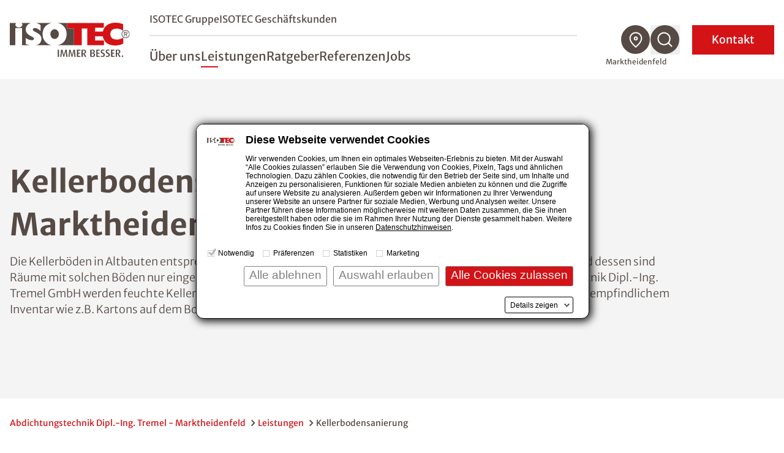

--- FILE ---
content_type: text/html; charset=utf-8
request_url: https://www.isotec.de/marktheidenfeld/kellerbodensanierung
body_size: 20942
content:
<!DOCTYPE html>
<html lang="de">
<head>

<meta charset="utf-8">
<!-- 
	This website is powered by TYPO3 - inspiring people to share!
	TYPO3 is a free open source Content Management Framework initially created by Kasper Skaarhoj and licensed under GNU/GPL.
	TYPO3 is copyright 1998-2026 of Kasper Skaarhoj. Extensions are copyright of their respective owners.
	Information and contribution at https://typo3.org/
-->



<title>Kellerbodensanierung - Abdichtungstechnik Dipl.-Ing. Tremel GmbH - Marktheidenfeld</title>
<meta name="description" content="Durch eine Kellerbodensanierung wird sichere Lagerung im Keller möglich. Informieren Sie sich bei unserem Experten-Team vom Abdichtungstechnik Dipl.-Ing. Tremel GmbH ">
<meta name="generator" content="TYPO3 CMS">
<meta name="viewport" content="width=device-width, initial-scale=1.0">
<meta name="robots" content="index,follow">
<meta name="twitter:card" content="summary">


<link rel="stylesheet" href="/styleguide/dist/css/main.css?1767769799" media="all">
<link rel="stylesheet" href="/styleguide/dist/css/jsinclude/main.css?1767769815" media="all">




<script src="/styleguide/dist/js/runtime.js?1767769815"></script>



<script id="Cookiebot" src="https://consent.cookiebot.eu/uc.js" data-cbid="987bf53b-9431-4799-8418-65661be08487" data-blockingmode="manual" type="text/javascript" async></script>

<link rel="apple-touch-icon" href="/_assets/cf6f201ae9fdfa731ce5be1b9ed5d4af/Images/favicon_120x120.png" /><link rel="alternate" type="text/plain" href="/llms.txt" />        
                <link rel="alternate" type="text/markdown" href="https://www.isotec.de/marktheidenfeld/kellerbodensanierung.md" />
            

	<!-- sz_tracking start -->
	
<script type="text/plain" data-cookieconsent="statistics">
(function(w,d,s,l,i){
	/*
	var userLanguage = navigator.languages ? navigator.languages[0] : navigator.language || navigator.userLanguage;
	var windowWidth = window.screen.width ?? 0;
	var windowHeight = window.screen.height ?? 0;
	if ([userLanguage, windowWidth, windowHeight].toString() === ['en-US', 1024, 768].toString()) {
		return;
	}
	*/
w[l]=w[l]||[];w[l].push({'gtm.start':
new Date().getTime(),event:'gtm.js'});var f=d.getElementsByTagName(s)[0],
j=d.createElement(s),dl=l!='dataLayer'?'&l='+l:'';j.async=true;j.src=
'//www.googletagmanager.com/gtm.js?id='+i+dl;f.parentNode.insertBefore(j,f);
})(window,document,'script','dataLayer','GTM-K8PPKQH');
</script>


	<!-- sz_tracking end -->


<link rel="canonical" href="https://www.isotec.de/marktheidenfeld/kellerbodensanierung"/>

</head>
<body>



<header
    class="fixed z-999 top-0 left-0 w-full bg-white h-17.5 xl:h-32.5 transition-height duration-100 xl:border-b xl:border-gray-100 shadow xl:shadow-none"
    id="page-header"
>
    <div class="container h-full flex items-center justify-between">
        
		<a aria-label="zur Startseite" class="shrink-0 w-auto h-7.5 xl:h-14 mr-4 xl:mr-8 transition-all" href="/marktheidenfeld">
            <img src="/styleguide/assets/images/logo.svg" title="ISOTEC" alt="ISOTEC Logo" class="w-auto h-full" />
        </a>

        <nav id="navbar" aria-label="Hauptmenü" class="flex navbar items-center xl:flex-grow xl:justify-between w-fit">
			<div
				class="navbar__scroll_container h-full xl:overflow-visible bg-white flex-grow xlmax:relative overflow-auto inset-0 z-10 flex items-center"
				data-header-search-container
			>
				
				<div class="hidden xl:hidden w-full xl:max-w-[60.25rem] xl:ml-auto xl:mr-2" data-header-search>
					<div class="flex justify-between gap-3">
						<div class="w-full">
							<form class="flex border-b border-gray" action="/marktheidenfeld/suche">
								<img
									src="/styleguide/assets/images/icons/search-red-regular.svg"
									alt="Suchen"
									class="w-6 h-auto mb-2 mr-2"
								/>
                                <label class="sr-only" for="search-desktop">Nach einem Begriff suchen</label>
								<input
									type="search"
									name="tx_solr[q]"
                                    placeholder="Nach einem Begriff suchen"
									class="w-full font-light mb-1 placeholder-gray-350 focus:placeholder-transparent focus-style-none"
								/>
							</form>
						</div>
                        <button aria-label="Suchfunktion schließen" data-close-header-search>
                            <img
                                src="/styleguide/assets/images/icons/close-thin.svg"
                                alt="Suchfunktion schließen"
                                aria-hidden="true"
                                class="cursor-pointer w-7 h-auto"
                            />
                        </button>
					</div>
				</div>
				
                <div
					id="navbar-content"
					class="flex xl:static fixed inset-x-0 top-0 w-full h-full bg-white z-10 pt-20 xl:pt-0 opacity-0 xl:opacity-100 invisible xl:visible flex-col gap-5 sm:gap-8 xl:gap-0 xl:max-w-[46rem] xl:ml-auto xl:mr-18 pointer-events-none xl:pointer-events-auto"
					data-nav-items-container
				>
                    <div
                        class="navbar__upper navbar__part px-7.5 md:px-4 xl:px-0 mb-4 sm:mb-10 xl:mb-0 xl:flex xl:items-center xl:border-b-2 xl:border-gray-200 xl:pb-2 order-2 xl:order-none"
                    >
                        <ul
                            class="xl:flex-grow text-sm md:text-lg xl:text-base flex flex-col xl:flex-row xl:items-center gap-4 sm:gap-6 xl:gap-8"
                        >
                            
                                <li class="group">
                                    <a
                                        href="/" title="ISOTEC Gruppe"
                                        class="xl:after:block xl:after:mt-1 xl:after:w-0 xl:after:h-0.5 xl:after:bg-red xl:after:group-hover:w-7 xl:after:duration-300"
                                        >ISOTEC Gruppe</a
                                    >
                                </li>
                            
							
								<li class="group" data-b2b-link><a href="/marktheidenfeld/isotec-geschaeftskunden" class="xl:after:block xl:after:mt-1 xl:after:w-0 xl:after:h-0.5 xl:after:bg-red xl:after:group-hover:w-7 xl:after:duration-300" title="ISOTEC Geschäftskunden">ISOTEC Geschäftskunden</a></li>
							
                        </ul>
                        


	

	

	




                    </div>

                    <ul
                        class="navbar__level1 navbar__part sm:text-2lg md:text-3lg xl:flex xlmax:flex-grow px-7.5 md:px-4 xl:px-0 md:mt-8 xl:mt-0 flex flex-col xl:flex-row xl:items-center gap-6 xl:gap-7.5 text-lg xl:text-2lg xl:leading-tight font-normal xl:pt-5"
                        role="menubar"
                        data-nav-level-1-container
                        >
                        
                            <li class="group"
                                
                            >
                                
                                        
                                    
                                <a
                                    href="/marktheidenfeld/ueber-uns" title="Über uns"
                                    target="_self"
                                    class="navbar__link xl:after:block xl:after:mt-1 xl:after:w-0 xl:after:h-0.5 xl:after:bg-red xl:after:group-hover:w-7 xl:after:duration-300"
                                    role="menuitem"
                                    aria-expanded="false"
                                    data-nav-level1-item
                                >
                                    Über uns
                                </a>
                                
                            </li>
                        
                            <li class="group flex flex-wrap items-center"
                                 data-expandable
                            >
                                
                                        
                                    
                                <a
                                    href="/marktheidenfeld/leistungen" title="Leistungen"
                                    target="_self"
                                    class="active group-expanded:font-bold relative xl:before:absolute xl:before:top-full xl:before:w-full xl:before:h-8 navbar__link xl:after:block xl:after:mt-1 xl:after:w-0 xl:after:h-0.5 xl:after:bg-red xl:after:group-hover:w-7 xl:after:duration-300"
                                    role="menuitem"
                                    aria-expanded="false"
                                    data-nav-level1-item
                                >
                                    Leistungen
                                </a>
                                
                                    <button
                                        data-expand data-mobile-button-menu-item
                                        class="xl:hidden group-expanded:-scale-y-100 flex-grow flex justify-end px-2 items-center before:bg-[image:var(--icon-chevron-d)] before:w-8 before:h-8"
                                        aria-label="Untermenü öffnen"
                                    ></button>
                                    <ul
                                        class="navbar__l2 hidden xlmax:group-expanded:block xlmax:basis-full xlmax-shrink-0 xl:group-hover:block xlmax:py-2 xlmax:space-y-1 xl:absolute xl:top-full xl:-ml-7.5 xl:p-5 xl:bg-white xl:shadow"
                                        role="menu"
                                        data-nav-level-2-container
                                    >
                                        
                                            <li>
                                                
                                                        
                                                    
                                                <a href="/marktheidenfeld/abdichtungen"
                                                   class="block xl:p-2.5 hover:text-red navbar__link_l2"
                                                   target="_self"
                                                   aria-label="Untermenü öffnen"
                                                   role="menuitem"
                                                   data-nav-level2-item
                                                >
                                                    Abdichtungen
                                                </a>
                                            </li>
                                        
                                            <li>
                                                
                                                        
                                                    
                                                <a href="/marktheidenfeld/schimmelbeseitigung"
                                                   class="block xl:p-2.5 hover:text-red navbar__link_l2"
                                                   target="_self"
                                                   aria-label="Untermenü öffnen"
                                                   role="menuitem"
                                                   data-nav-level2-item
                                                >
                                                    Schimmelbeseitigung
                                                </a>
                                            </li>
                                        
                                            <li>
                                                
                                                        
                                                    
                                                <a href="/marktheidenfeld/klimaplatte"
                                                   class="block xl:p-2.5 hover:text-red navbar__link_l2"
                                                   target="_self"
                                                   aria-label="Untermenü öffnen"
                                                   role="menuitem"
                                                   data-nav-level2-item
                                                >
                                                    Klimaplatte
                                                </a>
                                            </li>
                                        
                                            <li>
                                                
                                                        
                                                    
                                                <a href="/marktheidenfeld/balkonsanierung"
                                                   class="block xl:p-2.5 hover:text-red navbar__link_l2"
                                                   target="_self"
                                                   aria-label="Untermenü öffnen"
                                                   role="menuitem"
                                                   data-nav-level2-item
                                                >
                                                    Balkonsanierung
                                                </a>
                                            </li>
                                        
                                            <li>
                                                
                                                        
                                                    
                                                <a href="/marktheidenfeld/kellerbodensanierung"
                                                   class="active block xl:p-2.5 hover:text-red navbar__link_l2"
                                                   target="_self"
                                                   aria-label="Untermenü öffnen"
                                                   role="menuitem"
                                                   data-nav-level2-item
                                                >
                                                    Kellerbodensanierung
                                                </a>
                                            </li>
                                        
                                            <li>
                                                
                                                        
                                                    
                                                <a href="/marktheidenfeld/kellerdeckendaemmung"
                                                   class="block xl:p-2.5 hover:text-red navbar__link_l2"
                                                   target="_self"
                                                   aria-label="Untermenü öffnen"
                                                   role="menuitem"
                                                   data-nav-level2-item
                                                >
                                                    Kellerdeckendämmung
                                                </a>
                                            </li>
                                        
                                            <li>
                                                
                                                        
                                                    
                                                <a href="/marktheidenfeld/garagensanierung"
                                                   class="block xl:p-2.5 hover:text-red navbar__link_l2"
                                                   target="_self"
                                                   aria-label="Untermenü öffnen"
                                                   role="menuitem"
                                                   data-nav-level2-item
                                                >
                                                    Garagensanierung
                                                </a>
                                            </li>
                                        
                                            <li>
                                                
                                                        
                                                    
                                                <a href="/marktheidenfeld/innendaemmung"
                                                   class="block xl:p-2.5 hover:text-red navbar__link_l2"
                                                   target="_self"
                                                   aria-label="Untermenü öffnen"
                                                   role="menuitem"
                                                   data-nav-level2-item
                                                >
                                                    Innendämmung
                                                </a>
                                            </li>
                                        
                                            <li>
                                                
                                                        
                                                    
                                                <a href="/marktheidenfeld/trocknung"
                                                   class="block xl:p-2.5 hover:text-red navbar__link_l2"
                                                   target="_self"
                                                   aria-label="Untermenü öffnen"
                                                   role="menuitem"
                                                   data-nav-level2-item
                                                >
                                                    Trocknung
                                                </a>
                                            </li>
                                        
                                    </ul>
                                
                            </li>
                        
                            <li class="group flex flex-wrap items-center"
                                 data-expandable
                            >
                                
                                        
                                    
                                <a
                                    href="/marktheidenfeld/ratgeber" title="Ratgeber"
                                    target="_self"
                                    class="group-expanded:font-bold relative xl:before:absolute xl:before:top-full xl:before:w-full xl:before:h-8 navbar__link xl:after:block xl:after:mt-1 xl:after:w-0 xl:after:h-0.5 xl:after:bg-red xl:after:group-hover:w-7 xl:after:duration-300"
                                    role="menuitem"
                                    aria-expanded="false"
                                    data-nav-level1-item
                                >
                                    Ratgeber
                                </a>
                                
                                    <button
                                        data-expand data-mobile-button-menu-item
                                        class="xl:hidden group-expanded:-scale-y-100 flex-grow flex justify-end px-2 items-center before:bg-[image:var(--icon-chevron-d)] before:w-8 before:h-8"
                                        aria-label="Untermenü öffnen"
                                    ></button>
                                    <ul
                                        class="navbar__l2 hidden xlmax:group-expanded:block xlmax:basis-full xlmax-shrink-0 xl:group-hover:block xlmax:py-2 xlmax:space-y-1 xl:absolute xl:top-full xl:-ml-7.5 xl:p-5 xl:bg-white xl:shadow"
                                        role="menu"
                                        data-nav-level-2-container
                                    >
                                        
                                            <li>
                                                
                                                        
                                                    
                                                <a href="/marktheidenfeld/ratgeber/feuchtigkeit"
                                                   class="block xl:p-2.5 hover:text-red navbar__link_l2"
                                                   target="_self"
                                                   aria-label="Untermenü öffnen"
                                                   role="menuitem"
                                                   data-nav-level2-item
                                                >
                                                    Feuchtigkeit
                                                </a>
                                            </li>
                                        
                                            <li>
                                                
                                                        
                                                    
                                                <a href="/marktheidenfeld/ratgeber/feuchteursachen"
                                                   class="block xl:p-2.5 hover:text-red navbar__link_l2"
                                                   target="_self"
                                                   aria-label="Untermenü öffnen"
                                                   role="menuitem"
                                                   data-nav-level2-item
                                                >
                                                    Feuchteursachen
                                                </a>
                                            </li>
                                        
                                            <li>
                                                
                                                        
                                                    
                                                <a href="/marktheidenfeld/ratgeber/schimmel"
                                                   class="block xl:p-2.5 hover:text-red navbar__link_l2"
                                                   target="_self"
                                                   aria-label="Untermenü öffnen"
                                                   role="menuitem"
                                                   data-nav-level2-item
                                                >
                                                    Schimmel
                                                </a>
                                            </li>
                                        
                                            <li>
                                                
                                                        
                                                    
                                                <a href="/marktheidenfeld/ratgeber/balkon"
                                                   class="block xl:p-2.5 hover:text-red navbar__link_l2"
                                                   target="_self"
                                                   aria-label="Untermenü öffnen"
                                                   role="menuitem"
                                                   data-nav-level2-item
                                                >
                                                    Balkon
                                                </a>
                                            </li>
                                        
                                            <li>
                                                
                                                        
                                                    
                                                <a href="/marktheidenfeld/ratgeber/drainage"
                                                   class="block xl:p-2.5 hover:text-red navbar__link_l2"
                                                   target="_self"
                                                   aria-label="Untermenü öffnen"
                                                   role="menuitem"
                                                   data-nav-level2-item
                                                >
                                                    Drainage
                                                </a>
                                            </li>
                                        
                                            <li>
                                                
                                                        
                                                    
                                                <a href="/marktheidenfeld/ratgeber/lueften-heizen"
                                                   class="block xl:p-2.5 hover:text-red navbar__link_l2"
                                                   target="_self"
                                                   aria-label="Untermenü öffnen"
                                                   role="menuitem"
                                                   data-nav-level2-item
                                                >
                                                    Lüften &amp; Heizen
                                                </a>
                                            </li>
                                        
                                            <li>
                                                
                                                        
                                                    
                                                <a href="/marktheidenfeld/ratgeber/salpeter"
                                                   class="block xl:p-2.5 hover:text-red navbar__link_l2"
                                                   target="_self"
                                                   aria-label="Untermenü öffnen"
                                                   role="menuitem"
                                                   data-nav-level2-item
                                                >
                                                    Salpeter
                                                </a>
                                            </li>
                                        
                                            <li>
                                                
                                                        
                                                    
                                                <a href="/marktheidenfeld/ratgeber/hausbau-sanierung"
                                                   class="block xl:p-2.5 hover:text-red navbar__link_l2"
                                                   target="_self"
                                                   aria-label="Untermenü öffnen"
                                                   role="menuitem"
                                                   data-nav-level2-item
                                                >
                                                    Hausbau &amp; Sanierung
                                                </a>
                                            </li>
                                        
                                            <li>
                                                
                                                        
                                                    
                                                <a href="/marktheidenfeld/ratgeber/innendaemmung"
                                                   class="block xl:p-2.5 hover:text-red navbar__link_l2"
                                                   target="_self"
                                                   aria-label="Untermenü öffnen"
                                                   role="menuitem"
                                                   data-nav-level2-item
                                                >
                                                    Innendämmung
                                                </a>
                                            </li>
                                        
                                            <li>
                                                
                                                        
                                                    
                                                <a href="/marktheidenfeld/ratgeber/echter-hausschwamm"
                                                   class="block xl:p-2.5 hover:text-red navbar__link_l2"
                                                   target="_self"
                                                   aria-label="Untermenü öffnen"
                                                   role="menuitem"
                                                   data-nav-level2-item
                                                >
                                                    Echter Hausschwamm
                                                </a>
                                            </li>
                                        
                                            <li>
                                                
                                                        
                                                    
                                                <a href="/marktheidenfeld/ratgeber/garage"
                                                   class="block xl:p-2.5 hover:text-red navbar__link_l2"
                                                   target="_self"
                                                   aria-label="Untermenü öffnen"
                                                   role="menuitem"
                                                   data-nav-level2-item
                                                >
                                                    Garage
                                                </a>
                                            </li>
                                        
                                            <li>
                                                
                                                        
                                                    
                                                <a href="/marktheidenfeld/ratgeber/hochwasser"
                                                   class="block xl:p-2.5 hover:text-red navbar__link_l2"
                                                   target="_self"
                                                   aria-label="Untermenü öffnen"
                                                   role="menuitem"
                                                   data-nav-level2-item
                                                >
                                                    Hochwasser
                                                </a>
                                            </li>
                                        
                                    </ul>
                                
                            </li>
                        
                            <li class="group"
                                
                            >
                                
                                        
                                    
                                <a
                                    href="/marktheidenfeld/referenzen" title="Referenzen"
                                    target="_self"
                                    class="navbar__link xl:after:block xl:after:mt-1 xl:after:w-0 xl:after:h-0.5 xl:after:bg-red xl:after:group-hover:w-7 xl:after:duration-300"
                                    role="menuitem"
                                    aria-expanded="false"
                                    data-nav-level1-item
                                >
                                    Referenzen
                                </a>
                                
                            </li>
                        
                            <li class="group"
                                
                            >
                                
                                        
                                    
                                <a
                                    href="/marktheidenfeld/jobs" title="Jobs"
                                    target="_self"
                                    class="navbar__link xl:after:block xl:after:mt-1 xl:after:w-0 xl:after:h-0.5 xl:after:bg-red xl:after:group-hover:w-7 xl:after:duration-300"
                                    role="menuitem"
                                    aria-expanded="false"
                                    data-nav-level1-item
                                >
                                    Jobs
                                </a>
                                
                            </li>
                        
                        
                    </ul>
					
                    <form
						class="navbar__search navbar__part px-7.5 md:px-4 my-2 xl:my-0 xl:px-0 xl:hidden group"
						id="navbar-search" action="/marktheidenfeld/suche"
					>
						<div class="min-h-12 inline-flex items-center relative cursor-pointer">
							<input
								type="search"
								name="tx_solr[q]"
								placeholder="Nach einem Begriff suchen"
								class="h-9 sm:h-12 border-b border-b-gray overflow-hidden w-full absolute pointer-events-none group-expanded:pointer-events-auto group-expanded:static focus:outline-none opacity-0 group-expanded:mr-3 group-expanded:opacity-100 transition-all placeholder-gray"
							/>
							<button
								type="button"
								class="search-toggle"
								data-toggle
								aria-expanded="false"
								aria-controls="navbar-search"
                                aria-label="Suchfunktion öffnen"
							>
								<svg class="w-8 h-8 mr-4" aria-label="Nach einem Begriff suchen">
									<use href="/styleguide/assets/images/icons/search.svg#search" />
								</svg>
							</button>
							<span class="text-sm group-expanded:hidden">
                                Suche
                            </span>
						</div>
					</form>
					
					
					
                    <div class="mdmax:flex-grow xl:hidden self-stretch flex flex-col justify-end order-4">
                        <div class="bg-gray-100 p-7.5 sm:p-0">
                            <form action="/fachbetriebssuche" method="GET" class="navbar__part sm:p-7.5" data-geolocation-form>
                                <h3 class="text-red mb-2">
                                    Fachbetrieb finden
                                </h3>
                                <p class="mb-2 font-light">
                                    Finden Sie einen ISOTEC-Fachbetrieb in Ihrer Nähe
                                </p>
                                <div class="bg-white flex items-stretch relative group -mx-4 sm:mx-0">
                                    <div class="flex-grow flex items-center py-3 px-4">
                                        
                                        <label for="solr-q-home-1" class="sr-only">
                                            PLZ oder Fachbetrieb eingeben
                                        </label>
                                        
                                        <input
                                            type="search"
                                            name="isoteclocations[query]"
                                            id="solr-q-home-1"
                                            data-location-input
                                            placeholder="Fachbetrieb finden"
                                            class="w-full text-sm border border-gray rounded-full h-10 sm:mx-2 xl:mx-0 py-4 pl-4 pr-2 xl:pl-18 xl:flex-grow placeholder-gray placeholder-opacity-75 focus:placeholder-opacity-25"
                                        />
                                        
                                        <button
                                            type="button"
                                            data-location-button
                                            class="xl:w-16 smmax:ml-1 items-center justify-center transition-opacity duration-500 hidden group-focus-within:flex group-focus-within:!opacity-100 cursor-pointer"
                                            title="Standort verwenden"
                                        >
                                            <svg class="w-6 h-6 sm:w-8 sm:h-8" aria-hidden="true" viewBox="0 0 30 29">
                                                <title>
                                                    Standort verwenden
                                                </title>
                                                <use href="/styleguide/assets/images/icons/mein_standort.svg#mein_standort" />
                                            </svg>
                                        </button>
                                    </div>
                                    
                                    <button
										class="inline-flex justify-center items-center bg-red sm:w-18 p-4 text-white"
									>
										<span class="sr-only">
                                            Suchen
                                        </span>
										<svg
											class="w-6 h-6 sm:w-9 sm:h-9"
											aria-hidden="true"
                                            aria-label="Suchen"
											viewBox="0 0 30 30"
										>
											<use href="/styleguide/assets/images/icons/search.svg#search" />
										</svg>
									</button>
                                </div>
                            </form>
                        </div>
                    </div>
					
                </div>

                <ul class="hidden xl:flex gap-2.5 group" data-nav-icons-container>
                    
					
                    <li class="relative">
                        <a href="/fachbetriebssuche" data-title="Fachbetrieb finden" class="navbar__tooltip">
                            <svg class="w-12 h-12 fill-gray hover:fill-red" aria-label="Fachbetrieb finden">
                                <use href="/styleguide/assets/images/icons/icon_location.svg#icon_location" />
                            </svg>
                        </a>
						
                        <span
                            class="current-location pointer-events-none opacity-100 transition group-hover:opacity-0 whitespace-nowrap text-xs text-center absolute top-full mt-1 -translate-x-1/2 left-1/2"
                            >Marktheidenfeld</span
                        >
                    </li>
					
                    <li class="relative" data-open-header-search>
						<button data-title="Suche" class="navbar__tooltip cursor-pointer" aria-label="Suchfunktion öffnen">
							<svg class="w-12 h-12 fill-gray hover:fill-red" aria-label="Suche">
								<use href="/styleguide/assets/images/icons/icon_search.svg#icon_search" />
							</svg>
						</button>
					</li>
					
                </ul>
                <button
                    class="navbar__contact xl:order-5 px-4 pr-8 sm:px-8 py-2 inline-flex items-center justify-center min-h-12 xl:text-white text-lg xl:ml-5 uppercase xl:normal-case xl:bg-slide-x"
                    data-toggle-modal="#kontakt-popup"
                    id="kontakt-button"
                >
                    Kontakt
                </button>
                <button
                    id="navbar-toggle"
                    aria-controls="navbar-content"
                    aria-expanded="false"
                    class="w-7.5 h-7 relative z-20 xl:hidden expanded:hidden"
                    title="Menü schließen"
                >
                    <img
                        class="navbar__open absolute inset-0"
                        src="/styleguide/assets/images/icons/burger.svg"
                        alt="Menü öffnen"
                        aria-hidden="true"
                    />
                </button>
                <button
                    class="hidden active-element:block w-8 h-8 relative z-20 xl:hidden navbar__close"
                    title="Menü schließen"
                    data-mobile-menu-close
                ></button>
            </div>
        </nav>
    </div>
</header>





    
        
    <div class="bg-gray-100 flex items-stretch mb-5 xl:min-h-[32.5rem]">
        <div class="w-full lg:container-right lg:px-0 flex flex-col lg:flex-row">
            <div class="order-last lg:order-first lgmax:container flex flex-col justify-center px-4 py-12 lg:pr-24 xl:pr-40 lg:min-w-2/5">
				
                <h1 class="mb-3">Kellerbodensanierung im Raum Marktheidenfeld</h1>
                
                <div class="text-lg font-light">
                    <p>Die Kellerböden in Altbauten entsprechen meist nicht dem heutigen Standard einer Betonbodenplatte. Aufgrund dessen sind Räume mit solchen Böden nur eingeschränkt nutzbar. Durch unsere Kellerbodensanierung von Abdichtungstechnik Dipl.-Ing. Tremel GmbH werden feuchte Kellerböden abgesperrt. Nach Abschluss der Arbeiten ist die Lagerung von feuchteempfindlichem Inventar wie z.B. Kartons auf dem Boden im Keller möglich.</p>
                </div>
				
            </div>
            
                    <picture
                        class="relative h-full lgmax:w-full ml-auto aspect-photo lg:aspect-wide min-h-56 md:max-h-96 lg:max-w-1/2 lg:max-h-none lg:min-h-96"
                    >
                        <source media="(min-width:1538px)" srcset="/fileadmin/_processed_/3/f/csm_Versiegelung_d24f313085.jpg">
                        <source media="(min-width:960px)" srcset="/fileadmin/_processed_/3/f/csm_Versiegelung_fa4423ef38.jpg">
                        <source media="(min-width:480px)" srcset="/fileadmin/_processed_/3/f/csm_Versiegelung_fa4423ef38.jpg">
                        <img
                            src="/fileadmin/_processed_/3/f/csm_Versiegelung_fa4423ef38.jpg"
                            class="absolute inset-0 w-full h-full object-cover"
                            title="Kellerbodensanierung in einem Altbau" alt="Kellerbodensanierung in einem Altbau"
                            loading="eager" fetchPriority="high"
                        />
                    </picture>
                
        </div>
    </div>



    <main class="min-h-60">
        <nav aria-label="Brotkrümelnavigation" class="section mb-12 lg:mb-20 first:mt-7.5">
    <ol class="container flex flex-wrap font-normal text-sm gap-1">
        
            
                    <li class="text-red inline-flex items-center after:inline-block after:ml-1 after:bg-[image:var(--icon-chevron-bread)] after:bg-no-repeat after:bg-cover after:w-4 after:h-4">
                        <a href="/marktheidenfeld" title="Abdichtungstechnik Dipl.-Ing. Tremel - Marktheidenfeld">Abdichtungstechnik Dipl.-Ing. Tremel - Marktheidenfeld</a>
                    </li>
                
        
            
                    <li class="text-red inline-flex items-center after:inline-block after:ml-1 after:bg-[image:var(--icon-chevron-bread)] after:bg-no-repeat after:bg-cover after:w-4 after:h-4">
                        <a href="/marktheidenfeld/leistungen" title="Leistungen">Leistungen</a>
                    </li>
                
        
            
                    <li>Kellerbodensanierung</li>
                
        
    </ol>
</nav>
<script type="application/ld+json">
        {
            "@context": "https://schema.org",
            "@type": "BreadcrumbList",
            "itemListElement": [
            
                
            {
                "@type": "ListItem",
                "position": 1,
                "name": "Abdichtungstechnik Dipl.-Ing. Tremel - Marktheidenfeld",
                "item": "https://www.isotec.de/marktheidenfeld" 
            },
            
                
            {
                "@type": "ListItem",
                "position": 2,
                "name": "Leistungen",
                "item": "https://www.isotec.de/marktheidenfeld/leistungen" 
            },
            
                
            {
                "@type": "ListItem",
                "position": 3,
                "name": "Kellerbodensanierung",
                "item": "https://www.isotec.de/marktheidenfeld/kellerbodensanierung" 
            }
            
            ]
        }
    </script>



        <div class="section with-sidebar">
            <aside class="with-sidebar__aside">
                <div class="sticky top-[var(--nav-height-xl-scrolled)] pt-4">
                    

	<h4 class="mb-4">Diese Leistungen bieten wir auch an</h4>

<div id="c86370" class="mb-5 relative">
	<a href="/marktheidenfeld/abdichtungen" title="Abdichtungen" class="group">
		<div class="sidebar-img-overlay absolute h-36 w-full group-hover:hidden"></div>
		<img src="/fileadmin/_processed_/d/2/csm_Abdichten_Sidebar_ea322a6c81.jpg" title="Weitere Gewerke: Abdichtungen"
			alt="Weitere Leistungen: Abdichtungen" class="h-36 w-full object-cover" loading="lazy">
		<div class="absolute bottom-0 left-0 inline-flex justify-between w-full px-5 py-3 group-hover:bg-red">
			<h5 class="text-white line-clamp line-clamp--2">Abdichtungen</h5>
			<img src="/styleguide/assets/images/icons/pfeil_weiss_desktop.svg" alt="Abdichtungen"
				class="w-6 h-auto ml-2" />
		</div>
	</a>
</div>



<div id="c86367" class="mb-5 relative">
	<a href="/marktheidenfeld/schimmelbeseitigung" title="Schimmelbeseitigung" class="group">
		<div class="sidebar-img-overlay absolute h-36 w-full group-hover:hidden"></div>
		<img src="/fileadmin/_processed_/1/1/csm_Schimmel_Sidebar_300293f93b.jpg" title="Weitere Leistungen: Schimmelbeseitigung"
			alt="Weitere Leistungen: Schimmelbeseitigung" class="h-36 w-full object-cover" loading="lazy">
		<div class="absolute bottom-0 left-0 inline-flex justify-between w-full px-5 py-3 group-hover:bg-red">
			<h5 class="text-white line-clamp line-clamp--2">Schimmelbeseitigung</h5>
			<img src="/styleguide/assets/images/icons/pfeil_weiss_desktop.svg" alt="Schimmelbeseitigung"
				class="w-6 h-auto ml-2" />
		</div>
	</a>
</div>



<div id="c86364" class="mb-5 relative">
	<a href="/marktheidenfeld/balkonsanierung" title="Balkonsanierung" class="group">
		<div class="sidebar-img-overlay absolute h-36 w-full group-hover:hidden"></div>
		<img src="/fileadmin/_processed_/f/5/csm_Balkonsanierung_Sidebar_4816017212.jpg" title="Weitere Leistungen: Balkonsanierung"
			alt="Weitere Leistungen: Balkonsanierung" class="h-36 w-full object-cover" loading="lazy">
		<div class="absolute bottom-0 left-0 inline-flex justify-between w-full px-5 py-3 group-hover:bg-red">
			<h5 class="text-white line-clamp line-clamp--2">Balkonsanierung</h5>
			<img src="/styleguide/assets/images/icons/pfeil_weiss_desktop.svg" alt="Balkonsanierung"
				class="w-6 h-auto ml-2" />
		</div>
	</a>
</div>


                </div>
            </aside>
            <!--TYPO3SEARCH_begin--><div class="with-sidebar__content">
                
	
	<section id="c86358" class="section section-narrow mb-5 lg:mb-16 xl:mb-20  20"
				
	>
		
    
    
    
        
                <div class="container">
                    <header>
            
        
                <h2 class="text-red mb-4 sm:mr-4
                    "
                    
                >
                    Unser Vorgehen bei der Kellerbodensanierung:
                </h2>
            
        
            </header>
        
        </div>
    



    
    







    <div class="container">
        
                <div class="rte-content">
                    
                </div>
            
    </div>

	</section>


	
	<section id="c86355" class="section section-narrow mb-5 lg:mb-16 xl:mb-20  "
				
	>
		
    
    
    



    
    







    <div class="container">
        
                
                        
    
        <figure class="md:float-right md:mt-3 md:ml-8 mb-5">
            <picture class="block w-full md:w-80 lg:w-96 xl:w-100 h-auto">
                <img src="/fileadmin/_processed_/3/c/csm_Ursache_1b97533f29.jpg" class="w-full max-w-max h-auto  aspect-photo object-cover" title="ISOTEC-Kellerbodensanierung Ursache Feuchte Kellerböden" alt="ISOTEC-Kellerbodensanierung Ursache Feuchte Kellerböden" loading="lazy">
            </picture>
            
    

        </figure>
    

                        <div class="rte-content">
                            <h3>Die Ursache:&nbsp;Feuchte Kellerböden</h3>
<p>Bis Anfang der 70er Jahre gab es die unterschiedlichsten Ausbildungen von Kellerfußböden. Meist wurden dünne Magerbetonschichten, Estrich oder gar Ziegelfußböden auf dem Erdreich erstellt. Diese Böden lassen aufgrund der kapillaren Durchfeuchtung eine übliche Nutzung des Kellers nicht zu.</p>
                        </div>
                    
            
    </div>

	</section>


	
	<section id="c86352" class="section section-narrow mb-5 lg:mb-16 xl:mb-20  "
				
	>
		
    <div class="container">
        
                <div class="grid md:grid-cols-2 gap-4 md:gap-8 mb-2 lg:mb-10">
                    <div>
                        <picture>
                            <img src="/fileadmin/_processed_/1/1/csm_Vorbereiten_be6e13b905.jpg" class="w-full aspect-photo object-cover" title="ISOTEC-Kellerbodensanierung Schritt 1 vorbereiten" alt="ISOTEC-Kellerbodensanierung Schritt 1 vorbereiten" loading="lazy">
                        </picture>
                        
                    </div>
                    <div>
                        
    <h4 class="relative mt-1 mb-2 pt-3 md:pt-6 pb-2 md:pb-3">
        <span class="absolute -top-3 left-0 z-[-1] text-gray-180 text-7xl md:text-8xl font-bold">01</span>
        Vorbereiten
    </h4>
    
        <div class="rte-content mb-7 last-child:mb-0">
            <p>Der Boden im Keller wird zunächst von Verunreinigungen befreit. Offene Fugen werden verschlossen und Vertiefungen grob egalisiert. Anschließend wird die Oberfläche gründlich gesäubert.</p>
        </div>
    

                    </div>
                </div>
            
    </div>

	</section>


	
	<section id="c86349" class="section section-narrow mb-5 lg:mb-16 xl:mb-20  "
				
	>
		
    <div class="container">
        
                <div class="grid md:grid-cols-2 gap-4 md:gap-8 mb-2 lg:mb-10">
                    <div>
                        <picture>
                            <img src="/fileadmin/_processed_/3/f/csm_Versiegelung_dc2a75c721.jpg" class="w-full aspect-photo object-cover" title="ISOTEC-Kellerbodensanierung Schritt 2 Versiegelung des Bodens" alt="ISOTEC-Kellerbodensanierung Schritt 2 Versiegelung des Bodens" loading="lazy">
                        </picture>
                        
                    </div>
                    <div>
                        
    <h4 class="relative mt-1 mb-2 pt-3 md:pt-6 pb-2 md:pb-3">
        <span class="absolute -top-3 left-0 z-[-1] text-gray-180 text-7xl md:text-8xl font-bold">02</span>
        Versiegelung
    </h4>
    
        <div class="rte-content mb-7 last-child:mb-0">
            <p>Auf den Boden wird von uns eine spezielle Versiegelung aufgetragen und verteilt. Diese erste Schicht sorgt für eine Verfestigung des Bodens und sperrt ihn gegen Kapillarfeuchte.</p>
        </div>
    

                    </div>
                </div>
            
    </div>

	</section>


	
	<section id="c86346" class="section section-narrow mb-5 lg:mb-16 xl:mb-20  "
				
	>
		
    <div class="container">
        
                <div class="grid md:grid-cols-2 gap-4 md:gap-8 mb-2 lg:mb-10">
                    <div>
                        <picture>
                            <img src="/fileadmin/_processed_/4/8/csm_Schutzschicht_9f96473940.jpg" class="w-full aspect-photo object-cover" title="ISOTEC-Kellerbodensanierung Schritt 3 Schutzschicht" alt="ISOTEC-Kellerbodensanierung Schritt 3 Schutzschicht" loading="lazy">
                        </picture>
                        
                    </div>
                    <div>
                        
    <h4 class="relative mt-1 mb-2 pt-3 md:pt-6 pb-2 md:pb-3">
        <span class="absolute -top-3 left-0 z-[-1] text-gray-180 text-7xl md:text-8xl font-bold">03</span>
        Schutzschicht
    </h4>
    
        <div class="rte-content mb-7 last-child:mb-0">
            <p>Nach Durchtrocknung der Versiegelung tragen wir von Abdichtungstechnik Dipl.-Ing. Tremel GmbH einen speziellen Haftvermittler auf. Darauf bringen wir eine Verlaufsmasse auf, welche im abgebundenen Zustand die Schutz- und Nutzschicht darstellt. Abschließend kann der Boden mittels spezieller Fußbodenfarbe nach Kundenwunsch gestaltet werden.</p>
        </div>
    

                    </div>
                </div>
            
    </div>

	</section>


        
    <div id="c95768"></div>
    
        

    
    <section class="section container mb-15 lg:mb-40" data-schadensanalyse="" data-powermail-form="108" id="c83596"><form enctype="multipart/form-data" method="post" name="field" class="lg:min-h-[498px] px-4   py-12.5 md:pb-20 relative bg-gray-100 powermail_form powermail_form_108" id="salesfunnel" action="/marktheidenfeld/kellerbodensanierung?tx_powermail_pi1%5Baction%5D=checkCreate&amp;tx_powermail_pi1%5Bcontroller%5D=Form&amp;cHash=247c1188a46098b326229d1c713f7493#c83596"><div><input type="hidden" name="tx_powermail_pi1[__referrer][@extension]" value="Powermail" /><input type="hidden" name="tx_powermail_pi1[__referrer][@controller]" value="Form" /><input type="hidden" name="tx_powermail_pi1[__referrer][@action]" value="form" /><input type="hidden" name="tx_powermail_pi1[__referrer][arguments]" value="YTowOnt99ef4c3da30f24a2bb6b8afe6c0c5b9b8f43245dc" /><input type="hidden" name="tx_powermail_pi1[__referrer][@request]" value="{&quot;@extension&quot;:&quot;Powermail&quot;,&quot;@controller&quot;:&quot;Form&quot;,&quot;@action&quot;:&quot;form&quot;}ee1845497885fcc12edb4f91f05e5332e406f56b" /><input type="hidden" name="tx_powermail_pi1[__trustedProperties]" value="{&quot;field&quot;:{&quot;formurl&quot;:1,&quot;schaden_segment&quot;:1,&quot;schaden_ort&quot;:1,&quot;schaden_symptom&quot;:1,&quot;objekt_eigentum&quot;:1,&quot;objekt_plz&quot;:1,&quot;anrede&quot;:1,&quot;name&quot;:1,&quot;email&quot;:1,&quot;telefon&quot;:1,&quot;datenschutz&quot;:1,&quot;__hp&quot;:1},&quot;mail&quot;:{&quot;form&quot;:1}}45a4c0a5db0debd55844b7a1ac01b875b81d7f1b" /></div><input class="powermail_hidden powermail_formurl" id="powermail_field_formurl" type="hidden" name="tx_powermail_pi1[field][formurl]" value="" /><input class="powermail_hidden powermail_schaden_segment" id="powermail_field_schaden_segment" type="hidden" name="tx_powermail_pi1[field][schaden_segment]" value="" /><input class="powermail_hidden powermail_schaden_ort" id="powermail_field_schaden_ort" type="hidden" name="tx_powermail_pi1[field][schaden_ort]" value="" /><input class="powermail_hidden powermail_schaden_symptom" id="powermail_field_schaden_symptom" type="hidden" name="tx_powermail_pi1[field][schaden_symptom]" value="" /><input class="powermail_hidden powermail_objekt_eigentum" id="powermail_field_objekt_eigentum" type="hidden" name="tx_powermail_pi1[field][objekt_eigentum]" value="" /><input class="powermail_hidden powermail_objekt_plz" id="powermail_field_objekt_plz" type="hidden" name="tx_powermail_pi1[field][objekt_plz]" value="" /><input class="powermail_hidden powermail_anrede" id="powermail_field_anrede" type="hidden" name="tx_powermail_pi1[field][anrede]" value="" /><input class="powermail_hidden powermail_name" id="powermail_field_name" type="hidden" name="tx_powermail_pi1[field][name]" value="" /><input class="powermail_hidden powermail_email" id="powermail_field_email" type="hidden" name="tx_powermail_pi1[field][email]" value="" /><input class="powermail_hidden powermail_telefon" id="powermail_field_telefon" type="hidden" name="tx_powermail_pi1[field][telefon]" value="" /><input class="powermail_hidden powermail_datenschutz" id="powermail_field_datenschutz" type="hidden" name="tx_powermail_pi1[field][datenschutz]" value="" /><div class="flex justify-between items-center mb-7.5 md:mb-10 select-none"><h3>Unverbindliche Schadensanalyse erhalten</h3><button type="button" class="button button--outline invisible pointer-events-none mdmax:hidden select-none" data-prev>
		Zurück
	</button></div><fieldset class=""><legend class="h5 mb-5 md:mb-7">Wo befindet sich der Schaden?</legend><div class="grid gap-4 md:gap-5 lg:gap-7.5 xs:grid-cols-2 xl:grid-cols-4"><button
			type="button"
			class="bg-white relative group border-slide-x-gray min-h-28 xs:min-h-40 lg:min-h-54 flex flex-col items-stretch"
			data-property-name="damageLocation"
			data-property-value="Keller"
		><picture><source type="image/webp" srcset="/typo3temp/assets/_processed_/a/e/csm_keller_489f32e747.webp" /><img class="w-full flex-grow xsmax:max-h-20 sm:min-h-28 md:h-42 transition-all duration-100 border-2 border-gray-200 border-b-0 object-contain" alt="Illustration: Keller" src="/typo3temp/assets/_processed_/f/0/csm_keller_0dfd89fdd1.png" width="324" height="244" /></picture><span
				class="flex items-center justify-center hyphens-auto bg-slide-x group-bg-slide-x xs:text-lg sm:text-2lg lg:text-3lg xs:leading-tight text-white font-normal p-2 xs:p-2.5 xs:px-3.5"
			>
				Keller
			</span></button><button
			type="button"
			class="bg-white relative group border-slide-x-gray min-h-28 xs:min-h-40 lg:min-h-54 flex flex-col items-stretch"
			data-property-name="damageLocation"
			data-property-value="Wohnraum"
		><picture><source type="image/webp" srcset="/typo3temp/assets/_processed_/2/b/csm_wohnraum_3a1ed50fcd.webp" /><img class="w-full flex-grow xsmax:max-h-20 sm:min-h-28 md:h-42 transition-all duration-100 border-2 border-gray-200 border-b-0 object-contain" alt="Illustration: Wohnraum" src="/styleguide/assets/images/img/schadensanalyse/wohnraum.png" width="1200" height="900" /></picture><span
				class="flex items-center justify-center hyphens-auto bg-slide-x group-bg-slide-x xs:text-lg sm:text-2lg lg:text-3lg xs:leading-tight text-white font-normal p-2 xs:p-2.5 xs:px-3.5"
			>
				Wohnraum
			</span></button><button
			type="button"
			class="bg-white relative group border-slide-x-gray min-h-28 xs:min-h-40 lg:min-h-54 flex flex-col items-stretch"
			data-property-name="damageLocation"
			data-property-value="Balkon"
		><picture><source type="image/webp" srcset="/typo3temp/assets/_processed_/4/1/csm_balkon_5f71c17ff2.webp" /><img class="w-full flex-grow xsmax:max-h-20 sm:min-h-28 md:h-42 transition-all duration-100 border-2 border-gray-200 border-b-0 object-contain" alt="Illustration: Balkon" src="/typo3temp/assets/_processed_/8/5/csm_balkon_58e04eb335.png" width="324" height="244" /></picture><span
				class="flex items-center justify-center hyphens-auto bg-slide-x group-bg-slide-x xs:text-lg sm:text-2lg lg:text-3lg xs:leading-tight text-white font-normal p-2 xs:p-2.5 xs:px-3.5"
			>
				Balkon
			</span></button><button
			type="button"
			class="bg-white relative group border-slide-x-gray min-h-28 xs:min-h-40 lg:min-h-54 flex flex-col items-stretch"
			data-property-name="damageLocation"
			data-property-value="Garage"
		><picture><source type="image/webp" srcset="/typo3temp/assets/_processed_/e/0/csm_garage_a14f2f6f5b.webp" /><img class="w-full flex-grow xsmax:max-h-20 sm:min-h-28 md:h-42 transition-all duration-100 border-2 border-gray-200 border-b-0 object-contain" alt="Illustration: Garage/Boden" src="/typo3temp/assets/_processed_/5/b/csm_garage_128e67bde6.png" width="324" height="244" /></picture><span
				class="flex items-center justify-center hyphens-auto bg-slide-x group-bg-slide-x xs:text-lg sm:text-2lg lg:text-3lg xs:leading-tight text-white font-normal p-2 xs:p-2.5 xs:px-3.5"
			>
				Garage/Boden
			</span></button></div></fieldset><fieldset class="hidden"><legend class="h5 mb-5 md:mb-7">Wie zeigt sich der Schaden am deutlichsten?</legend><div class="grid gap-4 md:gap-5 lg:gap-7.5 grid-cols-2 xl:grid-cols-4"><div class="relative overflow-hidden group" data-show-for-segments="Abdichtung;Garagenbodensanierung"><button
				type="button"
				class="w-full bg-white xs:aspect-square sm:aspect-auto min-h-28 xs:min-h-40 lg:min-h-54 flex flex-col items-stretch expanded:after:absolute expanded:after:inset-0 expanded:after:border-2 expanded:after:border-gray"
				data-property-name="damageSymptom"
				data-property-value="Schimmel"
			><picture
					class="flex-grow sm:min-h-28 md:h-42 relative lg:group-hover:filter-brighten transition-all duration-100"
				><source
						type="image/webp"
						srcset="
									/styleguide/assets/images/img/schadensanalyse/schaden-schimmel.webp,
									/styleguide/assets/images/img/schadensanalyse/schaden-schimmel@2x.webp 2x
								"
					/><img
						srcset="
									/styleguide/assets/images/img/schadensanalyse/schaden-schimmel.png,
									/styleguide/assets/images/img/schadensanalyse/schaden-schimmel@2x.png 2x
								"
						src="/styleguide/assets/images/img/schadensanalyse/schaden-schimmel.png"
						class="w-full h-full absolute inset-0 object-cover"
						width="307"
						height="171"
						alt="Schimmelschaden an einer Wand"
					/></picture><span
					class="flex items-center justify-center hyphens-auto bg-red group-expanded:bg-gray lgmax:bg-slide-x lgmax:group-bg-slide-x xs:text-lg sm:text-2lg lg:text-3lg xs:leading-tight text-white font-normal p-2 xs:p-2.5 xs:px-3.5"
				>
				Schimmel
				</span></button><div
				class="lgmax:hidden absolute pointer-events-none inset-0 p-4 lg:pt-6 bg-gray text-white text-lg -translate-x-full origin-left group-hover:translate-x-0 transition-transform duration-300"
			><ul
					class="list-disc list-inside 2xl:text-2lg leading-tight text-left opacity-0 group-hover:opacity-100 transition-opacity delay-100 duration-200"
				><li>Schimmel</li><li>Verfärbungen</li></ul></div></div><div class="relative overflow-hidden group"><button
				type="button"
				class="bg-white w-full xs:aspect-square sm:aspect-auto min-h-28 xs:min-h-40 lg:min-h-54 flex flex-col items-stretch expanded:after:absolute expanded:after:inset-0 expanded:after:border-2 expanded:after:border-gray lgmax:border-slide-x-gray lgmax:border-slide-x-backdrop"
				data-property-name="damageSymptom"
				data-property-value="Abplatzungen"
			><picture
					class="flex-grow sm:min-h-28 md:h-42 relative lg:group-hover:filter-brighten transition-all duration-100"
				><source
						type="image/webp"
						srcset="
										/styleguide/assets/images/img/schadensanalyse/schaden-abplatzungen.webp,
										/styleguide/assets/images/img/schadensanalyse/schaden-abplatzungen@2x.webp 2x
									"
					/><img
						srcset="
										/styleguide/assets/images/img/schadensanalyse/schaden-abplatzungen.png,
										/styleguide/assets/images/img/schadensanalyse/schaden-abplatzungen@2x.png 2x
									"
						src="/styleguide/assets/images/img/schadensanalyse/schaden-abplatzungen.png"
						class="w-full h-full absolute inset-0 object-cover"
						width="300"
						height="202"
						alt="Abplatzungen an einer feuchten Wand"
					/></picture><span
					class="flex items-center justify-center hyphens-auto bg-red group-expanded:bg-gray lgmax:bg-slide-x lgmax:group-bg-slide-x xs:text-lg sm:text-2lg lg:text-3lg xs:leading-tight text-white font-normal p-2 xs:p-2.5 xs:px-3.5"
				>
					Abplatzungen
				</span></button><div
				class="lgmax:hidden absolute pointer-events-none inset-0 p-4 lg:pt-6 bg-gray text-white text-lg -translate-x-full origin-left group-hover:translate-x-0 transition-transform duration-300"
			><ul
					class="list-disc list-inside 2xl:text-2lg leading-tight text-left opacity-0 group-hover:opacity-100 transition-opacity delay-100 duration-200"
				><li>Abplatzungen</li><li>Flecken</li><li>Ablösungen</li></ul></div></div><button
			type="button"
			class="bg-white xs:aspect-square max-w-full sm:aspect-auto relative group min-h-28 xs:min-h-40 lg:min-h-54 flex flex-col items-stretch border-slide-x-gray border-slide-x-backdrop"
			data-property-name="damageSymptom"
			data-property-value="Risse"
		><picture class="flex-grow sm:min-h-28 md:min-h-42 relative"><source
					type="image/webp"
					srcset="
								/styleguide/assets/images/img/schadensanalyse/schaden-risse-715x420.webp 715w,
								/styleguide/assets/images/img/schadensanalyse/schaden-risse-400x235.webp 400w
							"
				/><source
					type="image/png"
					srcset="
								/styleguide/assets/images/img/schadensanalyse/schaden-risse-715x420.png 715w,
								/styleguide/assets/images/img/schadensanalyse/schaden-risse-400x235.png  400w
							"
				/><img
					src="/styleguide/assets/images/img/schadensanalyse/schaden-risse-400x235.png"
					class="w-full h-full absolute inset-0 object-cover object-top"
					width="400"
					height="235"
					alt="Risse an einer Wand"
				/></picture><span
				class="flex items-center justify-center hyphens-auto bg-slide-x group-bg-slide-x xs:text-lg sm:text-2lg lg:text-3lg xs:leading-tight text-white font-normal p-2 xs:p-2.5 xs:px-3.5"
			>
				Risse
			</span></button><div class="relative overflow-hidden group" data-show-for-segments="Abdichtung"><button
				type="button"
				class="bg-white w-full xs:aspect-square sm:aspect-auto min-h-28 xs:min-h-40 lg:min-h-54 flex flex-col items-stretch expanded:after:absolute expanded:after:inset-0 expanded:after:border-2 expanded:after:border-gray"
				data-property-name="damageSymptom"
				data-property-value="Wasser"
			><picture
					class="flex-grow sm:min-h-28 md:h-42 relative lg:group-hover:filter-brighten transition-all duration-100"
				><source
						type="image/webp"
						srcset="
									/styleguide/assets/images/img/schadensanalyse/schaden-wasser.webp,
									/styleguide/assets/images/img/schadensanalyse/schaden-wasser@2x.webp 2x
								"
					/><source
						type="image/png"
						srcset="
									/styleguide/assets/images/img/schadensanalyse/schaden-wasser.png,
									/styleguide/assets/images/img/schadensanalyse/schaden-wasser@2x.png 2x
								"
					/><img
						src="/styleguide/assets/images/img/schadensanalyse/schaden-wasser.png"
						class="w-full h-full absolute inset-0 object-cover"
						width="290"
						height="193"
						alt="Ein Wasserschaden, verursacht z.B. durch Leitungsschaden oder Hochwasser"
					/></picture><span
					class="flex items-center justify-center hyphens-auto bg-red group-expanded:bg-gray lgmax:bg-slide-x lgmax:group-bg-slide-x xs:text-lg sm:text-2lg lg:text-3lg xs:leading-tight text-white font-normal p-2 xs:p-2.5 xs:px-3.5"
				>
				Wasser
						</span></button><div
				class="lgmax:hidden absolute pointer-events-none inset-0 p-4 lg:pt-6 bg-gray text-white text-lg -translate-x-full origin-left group-hover:translate-x-0 transition-transform duration-300"
			><ul
					class="list-disc list-inside 2xl:text-2lg leading-tight text-left opacity-0 group-hover:opacity-100 transition-opacity delay-100 duration-200"
				><li>Leitungsschaden</li><li>Hochwasser</li></ul></div></div></div><button
		type="button"
		class="mt-7.5 button button--outline invisible pointer-events-none md:hidden"
		data-prev
	>
		Zurück
	</button></fieldset><fieldset class="hidden"><legend class="h5 mb-5 md:mb-7">Wie ist Ihre Wohnsituation?</legend><div class="grid gap-4 md:gap-5 lg:gap-7.5 grid-cols-2 xl:grid-cols-4"><button
			type="button"
			class="bg-white xs:aspect-square max-w-full sm:aspect-auto relative group min-h-28 xs:min-h-40 lg:min-h-54 flex flex-col items-stretch border-slide-x-gray border-slide-x-backdrop"
			data-property-name="ownership"
			data-property-value="Eigentümer"
		><picture class="flex-grow sm:min-h-28 md:min-h-42 relative"><source
					type="image/webp"
					srcset="/styleguide/assets/images/img/schadensanalyse/eigentuemer.webp"
				/><source type="image/jpeg" srcset="/styleguide/assets/images/img/schadensanalyse/eigentuemer.jpg" /><img
					src="/styleguide/assets/images/img/schadensanalyse/eigentuemer.jpg"
					class="w-full h-full absolute inset-0 object-cover object-top"
					width="600"
					height="400"
					alt="Hauseigentümer-Ehepaar bekommt von Makler einen Blumenstrauß überreicht"
				/></picture><span
				class="flex items-center justify-center hyphens-auto bg-slide-x group-bg-slide-x xs:text-lg sm:text-2lg lg:text-3lg xs:leading-tight text-white font-normal p-2 xs:p-2.5 xs:px-3.5"
			>
				Eigentümer
			</span></button><button
			type="button"
			class="bg-white xs:aspect-square max-w-full sm:aspect-auto relative group min-h-28 xs:min-h-40 lg:min-h-54 flex flex-col items-stretch border-slide-x-gray border-slide-x-backdrop"
			data-property-name="ownership"
			data-property-value="Mieter"
		><picture class="flex-grow sm:min-h-28 md:min-h-42 relative"><source type="image/webp" srcset="/styleguide/assets/images/img/schadensanalyse/mieter.webp" /><source type="image/jpeg" srcset="/styleguide/assets/images/img/schadensanalyse/mieter.jpg" /><img
					src="/styleguide/assets/images/img/schadensanalyse/mieter.jpg"
					class="w-full h-full absolute inset-0 object-cover"
					width="600"
					height="400"
					alt="Mieterin deutet im Gespräch auf eine beschädigte Wand"
				/></picture><span
				class="flex items-center justify-center hyphens-auto bg-slide-x group-bg-slide-x xs:text-lg sm:text-2lg lg:text-3lg xs:leading-tight text-white font-normal p-2 xs:p-2.5 xs:px-3.5"
			>
				Mieter
			</span></button></div><button
		type="button"
		class="mt-7.5 button button--outline invisible pointer-events-none md:hidden"
		data-prev
	>
		Zurück
	</button></fieldset><fieldset class="hidden"><legend class="h5 mb-5 md:mb-7">Wo befindet sich das Objekt?</legend><input
		type="text"
		name="objekt_plz"
		required
		class="w-full md:w-96 p-3 bg-white placeholder-gray"
		placeholder="PLZ eingeben"
		title="PLZ eingeben"
		pattern="\w{0,3}[\-]?\d{3,6}"
		aria-label="PLZ eingeben (Pflichtfeld)"
		data-contact
	/><div class="flex gap-4 mt-7.5 lg:mt-12.5"><button type="button" class="button button--outline md:hidden" data-prev>Zurück</button><button type="button" class="button" data-next>Weiter</button></div></fieldset><fieldset class="hidden"><legend class="h5 mb-5 md:mb-7">Wie können wir Sie erreichen?</legend><div class="flex gap-10"><div class="flex-grow flex flex-col"><div
				class="grid items-start gap-4 md:gap-5 grid-flow-dense grid-cols-none md:grid-cols-[1fr,auto,1fr] mb-7.5"
			><select
					name="anrede"
					class="appearance-none cursor-pointer w-full bg-white bg-[image:var(--icon-chevron-d)] bg-[length:1.25em] bg-no-repeat bg-[calc(100%-0.5em)_center] p-3 pr-9 text-gray"
					aria-label="Anrede auswählen"
					data-contact
				><option disabled selected hidden>Anrede</option><optgroup label="Anrede"><option value="Frau">Frau</option><option value="Herr">Herr</option></optgroup></select><div class="mdmax:hidden"></div><input
					type="text"
					name="name"
					required
					class="w-full p-3 bg-white placeholder-gray"
					placeholder="Name*"
					title="Ihren Namen eingeben"
					aria-label="Ihren Namen eingeben"
					data-contact
				/><input
					type="text"
					name="telefon"
					required
					class="w-full p-3 bg-white placeholder-gray"
					placeholder="Telefonnummer*"
					title="Ihre Telefonnummer eingeben"
					aria-label="Ihre Telefonnummer eingeben (Pflichtfeld)"
					data-contact
				/><div class="mdmax:hidden"></div><input
					type="email"
					name="email"
					class="w-full p-3 bg-white placeholder-gray"
					placeholder="E-Mail-Adresse"
					title="Ihre E-Mail-Adresse eingeben"
					aria-label="Ihre E-Mail-Adresse eingeben"
					data-contact
				/><p class="text-sm md:col-span-3 [@media(min-width:1600px)]:[grid-column:1/2]">
					* Pflichtangaben. Ihre Angaben werden von uns stets vertraulich behandelt.
				</p><label class="text-sm md:col-span-3 [@media(min-width:1600px)]:[grid-column:1/2]"><span
						class="relative top-px inline-flex items-center align-baseline h-1em w-1em pl-1 mr-3"
					><input
							type="checkbox"
							class="peer sr-only"
							name="datenschutz"
							required
							tabindex="-1"
						/><span
							class="shrink-0 h-6 w-6 mt-px border border-gray relative inline-block rounded before:absolute before:inset-0 before:hidden before:bg-[image:var(--icon-checkmark)] before:bg-center before:bg-[length:1em] before:bg-no-repeat peer-checked:before:block"
							tabindex="0"
							aria-role="checkbox"
						></span></span><a class="text-red" target="_blank" href="/marktheidenfeld/impressum">
						Datenschutzhinweis
					</a>
					gelesen und akzeptiert
				</label></div><div class="flex-grow flex items-end gap-5 mdmax:flex-wrap"><span class="hidden font-normal flex-grow self-stretch flex items-center mdmax:basis-full mdmax:shrink-0 mdmax:order-last" data-submitting>
                    Anfrage wird gesendet...
                </span><button
					type="button"
					class="button button--outline invisible pointer-events-none md:hidden"
					data-prev
				>
				Zurück
				</button><button class="button" data-submit>
					Absenden
				</button></div></div><picture class="hidden xl:block shrink-0 md:w-72 lg:w-100 xl:w-112 2xl:w-1/3 self-stretch"><source type="image/webp" srcset="/styleguide/assets/images/img/schadensanalyse/kontakt.webp" /><source type="image/jpeg" srcset="/styleguide/assets/images/img/schadensanalyse/kontakt.jpg" /><img
				src="/styleguide/assets/images/img/schadensanalyse/kontakt.jpg"
				class="w-full h-full object-cover"
				alt="Ein ISOTEC-Mitarbeiter am Telefon"
			/></picture></div></fieldset><p class="text-lg font-normal mt-4 text-red hidden" data-error></p><progress
	max="100"
	value="0"
	class="mt-7.5 relative lg:absolute bottom-0 inset-x-0 h-1 bg-gray/20 appearance-none [-webkit-appearance:none]"
><span class="w-[var(--form-progress)] h-full absolute left-0 bg-[var(--progress-fg,--color-gray)]"></span></progress><div data-submit-indicator class="xlmax:hidden hidden absolute bottom-0 inset-x-0 h-1 bg-gradient-to-r from-red animate-bg-loader bg-[length:400%_400%]"></div><input class="powermail_form_uid" type="hidden" name="tx_powermail_pi1[mail][form]" value="108" /><div style="margin-left: -99999px; position: absolute;"><input autocomplete="new-powermail-hp-108" aria-hidden="true" id="powermail_hp_108" tabindex="-1" type="text" name="tx_powermail_pi1[field][__hp]" value="" /></div></form></section>









        
        
        
                
        <section id="c86343" class="section section-escape-left mb-16 xl:mb-20 relative pt-44 lg:py-14 3xl:py-24 10 20">
            <div class="smmax:container sm:mx-4 lg:mr-4 lg:ml-0 flex relative z-10 justify-end">
                <div class="bg-gray-100 px-9 py-9 lg:py-10 lg:w-1/2 xl:w-3/5">
                    <header class="mb-5">
                        
                            <p class="text-lg font-light uppercase mb-1 md:mb-3">Kellerbodensanierung Referenzen ansehen</p>
                        
                        <h3 class="lg:text-4xl">Unsere zufriedenen Kunden im Raum Marktheidenfeld</h3>
                    </header>
                    <div class="rte-content">
                        <div class="teaser-text">
                            <p><a href="/marktheidenfeld/referenzen" class="button">Mehr erfahren</a></p>
                        </div>
                    </div>
                </div>
            </div>
            <picture class="h-60 sm:h-72 md:h-80 lg:h-full lg:w-4/6 aspect-[1.44] lg:aspect-[1.88] absolute top-0 left-0 mdmax:right-12 mdmax:w-[calc(100%-3rem)] lg:bottom-0">
                <source media="(min-width:1280px)" srcset="/fileadmin/_processed_/b/5/csm_Referenz_Kellerbodensanierung_ac1ade6046.jpg">
                <source media="(min-width:480px)" srcset="/fileadmin/_processed_/b/5/csm_Referenz_Kellerbodensanierung_00e73d3bf0.jpg">
                <img class="object-cover w-full h-full absolute inset-0" src="/fileadmin/_processed_/b/5/csm_Referenz_Kellerbodensanierung_a805ba845f.jpg" loading="lazy">
            </picture>
        </section>
    
            
        
    


	
	<section id="c86337" class="section section-narrow mb-5 lg:mb-16 xl:mb-20 25 25"
				
	>
		
    
    
    
        
                <div class="container">
                    <header>
            
        
                <h2 class="text-red mb-4 sm:mr-4
                    "
                    
                >
                    Dünner Aufbau –  Große Sperrwirkung
                </h2>
            
        
            </header>
        
        </div>
    



    
    







    <div class="container">
        
                
                        
    
        <figure class="md:float-right md:mt-3 md:ml-8 mb-5">
            <picture class="block w-full md:w-80 lg:w-96 xl:w-100 h-auto">
                <img src="/fileadmin/user_upload/999_zentrale/Handwerk/Kellerbodensanierung/Skizze_Kellerbodensanierung.png" class="w-full max-w-max h-auto  aspect-photo object-cover" title="Kellerbodensanierung" alt="Kellerbodensanierung" loading="lazy">
            </picture>
            
    

        </figure>
    

                        <div class="rte-content">
                            <p>Bei der ISOTEC-Kellerbodensanierung kommt ein speziell entwickeltes Beschichtungssystem für den Anwendungsfall der kapillardurchfeuchteten Kellerböden zum Einsatz, welches bereits ab einer Dicke von ca. 4mm kapillar- und dampfbremsend wirkt. Somit kann auf das aufwendige Erstellen einer nachträglichen Betonbodenplatte verzichtet werden.</p>
                        </div>
                    
            
    </div>

	</section>


	
	<section id="c86334" class="section section-narrow mb-5 lg:mb-16 xl:mb-20  25"
				
	>
		
    
    
    
        
                <div class="container">
                    <header>
            
        
                <h2 class="text-red mb-4 sm:mr-4
                    "
                    
                >
                    Keller von innen sanieren
                </h2>
            
        
            </header>
        
        </div>
    



    
    







    <div class="container">
        
                <div class="rte-content">
                    <p>Sollten die Kellerwände zusätzlich zur Kellerbodensanierung innenseitig abgedichtet werden, ist dies problemlos möglich. Die Kellerbodenbeschichtung wird an die zuvor aufgebrachte Innenabdichtung der Wände angeschlossen. Die Räume sind nach der Sanierung wieder zur üblichen Kellernutzung, z.B. als Lagerraum oder Werkstatt, geeignet.</p>
                </div>
            
    </div>

	</section>


	
	<section id="c86331" class="section section-narrow mb-5 lg:mb-16 xl:mb-20  25"
				
	>
		
    
    
    
        
                <div class="container">
                    <header>
            
        
                <h2 class="text-red mb-4 sm:mr-4
                    "
                    
                >
                    Die Vorteile der Kellerbodensanierung 
                </h2>
            
        
            </header>
        
        </div>
    



    
    







    <div class="container">
        
                <div class="rte-content">
                    <div><p>Die Kellerbodensanierung ist für Eigentümer, die ihren Keller hochwertig nutzen möchten oder einen hygienisch sauberen Boden im Waschkeller bevorzugen ein Fortschritt. Bislang half bei einem feuchten Boden im Keller nur das Einsetzen einer nachträglichen Stahlbetonbodenplatte. Diese Maßnahme ist sowohl von den Kosten, als auch vom Arbeitsaufwand sehr hoch, so dass Hauseigentümer oft davor zurückschrecken. Dank dem besonderen Verfahren der Kellerbodensanierung gibt es nun eine echte Alternative, die bereits ab einer Schichtdicke von nur vier Millimetern die aufsteigende Feuchtigkeit dauerhaft stoppt. Bereits vier Stunden nach Beendigung der Sanierung kann der Boden wieder betreten werden. Nach 48 Stunden ist der Boden wieder vollkommen nutzbar.</p></div><div></div>
                </div>
            
    </div>

	</section>


	
	<section id="c86328" class="section section-narrow mb-5 lg:mb-16 xl:mb-20  "
				
	>
		
    
    
    
        
                <div class="container">
                    <header>
            
        
                <h2 class="text-red mb-4 sm:mr-4
                    "
                    
                >
                    ISOTEC-Qualität
                </h2>
            
        
            </header>
        
        </div>
    



    
    







    <div class="container">
        
                <div class="rte-content">
                    <p>Umfangreich geprüft – wissenschaftlich bestätigt. Bei ISOTEC kommen nur Systeme zum Einsatz, die strenge Tests erfolgreich durchlaufen und bestanden haben.&nbsp;</p>
                </div>
            
    </div>

	</section>


        
    <section id="c86311" class="section section-narrow mb-16 xl:mb-20  " data-swiper data-swiper-mode="auto">
        <header
            class="mb-6 container 2xlmax:ml-0 flex items-end md:items-center justify-between md:justify-center gap-1 md:gap-2"
        >
            <div
                class="relative before:absolute before:bg-red before:block before:h-0.5 before:bottom-4 before:left-0 before:w-full"
            >
                <h2 class="inline bg-white text-red relative z-10 pr-2">Videos zur Kellerbodensanierung</h2>
            </div>
            <div class="bg-red h-0.5 flex-grow mdmax:mb-4"></div>
            <button class="shrink-0 ml-2 disabled:opacity-50 group" data-prev>
                <img src="/styleguide/assets/images/icons/icon_l.svg" alt="zurück" class="w-10 h-10 xl:group-hover:hidden" draggable="false">
                <img
                    src="/styleguide/assets/images/icons/next-icon-filled.svg"
                    alt="zurück"
                    class="w-10 h-10 hidden xl:group-hover:block rotate-180"
                />
            </button>
            <button class="shrink-0 disabled:opacity-50 group" data-next>
                <img src="/styleguide/assets/images/icons/icon_r.svg" alt="vorwärts" class="w-10 h-10 xl:group-hover:hidden" draggable="false">
                <img
                    src="/styleguide/assets/images/icons/next-icon-filled.svg"
                    alt="vorwärts"
                    class="w-10 h-10 hidden xl:group-hover:block"
                />
            </button>
        </header>
        <div class="px-4">
            <div class="swiper" data-swiper-element>
                <div class="swiper-wrapper" data-swiper-items>
                    
                        <div class="shrink-0 swipe-tile-auto swipe-tile-auto-2">
                            <a
                                href="https://www.youtube-nocookie.com/embed/4JucJzReZ2k"
                                class="iframe-lightbox block relative before:absolute before:w-full before:h-20 before:h-[max(2.5rem,20%)] before:top-0 before:left-0 before:z-10 before:bg-video-thumb-overlay after:bg-gray-600/40 after:absolute after:z-10 after:w-full after:h-full after:top-0 after:left-0"
                                data-yt-video
                                aria-label="Modal öffnen: Kellerbodensanierung im Detail | Schutz vor aufsteigender Feuchtigkeit"
                            >
                                <div
                                    class="leading-tight line-clamp-2 absolute z-20 max-w-full inset-x-2 top-2 md:max-w-[calc(100%-2.5rem)] md:inset-x-5 md:top-5 text-white font-normal text-2lg"
                                >
                                    Kellerbodensanierung im Detail | Schutz vor aufsteigender Feuchtigkeit
                                </div>
                                <img
                                    srcset="/fileadmin/_processed_/0/1/csm_Kellerbodensanierung_im_Detail___Schutz_vor_aufsteigender_Feuchtigkeit_7af617a984.png 480w, /fileadmin/_processed_/0/1/csm_Kellerbodensanierung_im_Detail___Schutz_vor_aufsteigender_Feuchtigkeit_73c8f634ef.png 720w"
                                    class="w-full aspect-16/9"
                                    loading="lazy"
                                />
                                <svg
                                    class="absolute left-1/2 top-1/2 -translate-x-1/2 -translate-y-1/2 w-12 h-12 md:w-22 md:h-22 z-20"
                                    viewBox="0 0 70 70"
                                >
                                    <use href="/styleguide/assets/images/icons/icon_play.svg#icon_play" />
                                </svg>
                            </a>
                            
                        </div>
                    
                        <div class="shrink-0 swipe-tile-auto swipe-tile-auto-2">
                            <a
                                href="https://www.youtube-nocookie.com/embed/B9VmQt9B3dg"
                                class="iframe-lightbox block relative before:absolute before:w-full before:h-20 before:h-[max(2.5rem,20%)] before:top-0 before:left-0 before:z-10 before:bg-video-thumb-overlay after:bg-gray-600/40 after:absolute after:z-10 after:w-full after:h-full after:top-0 after:left-0"
                                data-yt-video
                                aria-label="Modal öffnen: Kellerboden abdichten | Kisten und Kartons endlich wieder trocken lagern"
                            >
                                <div
                                    class="leading-tight line-clamp-2 absolute z-20 max-w-full inset-x-2 top-2 md:max-w-[calc(100%-2.5rem)] md:inset-x-5 md:top-5 text-white font-normal text-2lg"
                                >
                                    Kellerboden abdichten | Kisten und Kartons endlich wieder trocken lagern
                                </div>
                                <img
                                    srcset="/fileadmin/_processed_/e/f/csm_Kellerboden_abdichten___Kisten_und_Kartons_endlich_wieder_trocken_lagern_a6e701e147.png 480w, /fileadmin/_processed_/e/f/csm_Kellerboden_abdichten___Kisten_und_Kartons_endlich_wieder_trocken_lagern_65e464aa6a.png 720w"
                                    class="w-full aspect-16/9"
                                    loading="lazy"
                                />
                                <svg
                                    class="absolute left-1/2 top-1/2 -translate-x-1/2 -translate-y-1/2 w-12 h-12 md:w-22 md:h-22 z-20"
                                    viewBox="0 0 70 70"
                                >
                                    <use href="/styleguide/assets/images/icons/icon_play.svg#icon_play" />
                                </svg>
                            </a>
                            
                        </div>
                    
                        <div class="shrink-0 swipe-tile-auto swipe-tile-auto-2">
                            <a
                                href="https://www.youtube-nocookie.com/embed/AVU8H9HuU0A"
                                class="iframe-lightbox block relative before:absolute before:w-full before:h-20 before:h-[max(2.5rem,20%)] before:top-0 before:left-0 before:z-10 before:bg-video-thumb-overlay after:bg-gray-600/40 after:absolute after:z-10 after:w-full after:h-full after:top-0 after:left-0"
                                data-yt-video
                                aria-label="Modal öffnen: Forschung und Entwicklung für eine nachhaltige Abdichtung"
                            >
                                <div
                                    class="leading-tight line-clamp-2 absolute z-20 max-w-full inset-x-2 top-2 md:max-w-[calc(100%-2.5rem)] md:inset-x-5 md:top-5 text-white font-normal text-2lg"
                                >
                                    Forschung und Entwicklung für eine nachhaltige Abdichtung
                                </div>
                                <img
                                    srcset="/fileadmin/_processed_/7/4/csm_Forschung_und_Entwicklung_fuer_eine_nachhaltige_Abdichtung_6f2ba9fbd8.png 480w, /fileadmin/_processed_/7/4/csm_Forschung_und_Entwicklung_fuer_eine_nachhaltige_Abdichtung_2c8d40450a.png 720w"
                                    class="w-full aspect-16/9"
                                    loading="lazy"
                                />
                                <svg
                                    class="absolute left-1/2 top-1/2 -translate-x-1/2 -translate-y-1/2 w-12 h-12 md:w-22 md:h-22 z-20"
                                    viewBox="0 0 70 70"
                                >
                                    <use href="/styleguide/assets/images/icons/icon_play.svg#icon_play" />
                                </svg>
                            </a>
                            
                        </div>
                    
                </div>
            </div>
        </div>
    </section>
	



	
	<section id="c86301" class="section section-narrow mb-5 lg:mb-16 xl:mb-20 20 "
				
	>
		
    
    
    
        
                <div class="container">
                    <header>
            
        
                <h2 class="text-red mb-4 sm:mr-4
                    "
                    
                >
                    Ihre Vorteile im Überblick
                </h2>
            
        
            </header>
        
        </div>
    



    
    







    <div class="container">
        <div class="border-t-4 border-red relative w-full bg-gray-100 pt-14 pb-7 px-9 md:px-16 mt-6 md:mt-11 print:border-0 print:px-0">
            <div class="flex justify-center items-center border rounded-full border-red bg-red w-16 h-16 absolute top-[-2rem] left-0 right-0 mr-auto ml-auto print:hidden">
                <img src="/styleguide/assets/images/icons/info.svg" alt="Info" class="w-9 h-9">
            </div>
            <div class="rte-content">
                <ul class="list-icon-checked"> 	<li class="field">Dünnschichtiges Beschichtungssystem</li> 	<li class="field">Sicherer Sanierungserfolg</li> 	<li class="field">Geprüfte Materialien</li> 	<li class="field">Wertsteigerung der Immobilie</li> 	<li class="field">Kein Auskoffern des vorhandenen Bodens</li> 	<li class="field">Mit Innenabdichtung kombinierbar</li> </ul>
            </div>
        </div>
    </div>

	</section>


        

    
        
    
        
        <section id="c95602" class="section section-full mb-5 lg:mb-16 xl:mb-20 first:mt-14 xl:first:mt-20">
            <div class="bg-gray-100 py-12 xl:py-32">
                <div class="container flex flex-col md:flex-row justify-center gap-11 md:gap-20">
                    <div class="md:text-center flex flex-col md:items-center flex-shrink-0 order-2 md:order-1">
                        <img class="w-28 md:w-40 h-28 md:h-40 rounded-full object-cover mb-2" alt="Markus Hieber" loading="lazy" src="/fileadmin/user_upload/102_tremel/mitarbeiter/Markus_Hieber_342x352.png" width="342" height="352" />
                        <p class="md:text-lg font-normal">Markus Hieber</p>
                        <p class="text-sm md:text-base">TÜV-zertifizierter Sachverständiger für Baufeuchteschäden/ Leitung Geschäftskunden/ Prokurist</p>
                    </div>
                    <div class="order-1 md:order-2">
                        <p class="uppercase text-lg mb-2">Noch Fragen?</p>
                        <header>
                            <h3 class="mb-6 xl:mb-9"></h3>
                        </header>
                        <div class="flex flex-col gap-3 font-normal">
                            <div class="flex items-start">
                                <svg viewBox="0 0 21 26" class="w-5 h-auto mr-3 text-red mt-1 shrink-0">
                                    <title>Ort</title>
                                    <use href="/styleguide/assets/images/icons/location-outline.svg#location-outline"></use>
                                </svg>
                                <div class="flex flex-col">
                                    <p>Luitpoldstraße 35</p>
                                    <p>97828 Marktheidenfeld</p>
                                </div>
                            </div>
                            <a href="tel:093916049992" class="text-red flex items-start">
                                <svg viewBox="0 0 20 20" class="w-5 h-auto mr-3 text-red mt-1 shrink-0">
                                    <title>Telefon</title>
                                    <use href="/styleguide/assets/images/icons/phone-outline.svg#phone-outline"></use>
                                </svg>
                                <p>09391 – 604 99 92</p>
                            </a>
                            <a href="mailto:kontakt@isotec-tremel.de" class="text-red flex items-start">
                                <svg viewBox="0 0 24 18" class="w-6 h-auto mr-3 text-red mt-1 shrink-0">
                                    <title>E-Mail</title>
                                    <use href="/styleguide/assets/images/icons/mail.svg#mail"></use>
                                </svg>
                                <p>kontakt@isotec-tremel.de</p>
                            </a>
                        </div>
                    </div>
                </div>
            </div>
        </section>
    


    



<section id="c86290" class="section section-narrow mb-5 lg:mb-16 xl:mb-20">
        
    
    
    
        
                <div class="container">
                    <header>
            
        
                <h3 class="mb-4 sm:mr-4
                    "
                    
                >
                    FAQs Kellerbodensanierung
                </h3>
            
        
            </header>
        
        </div>
    



    
    







    <div class="container" data-accordion="">
        
            <article class="border-b-2 border-b-gray-200 group">
                <header class="flex justify-between select-none cursor-pointer py-4 group-expanded:xl:pb-6" aria-expanded="false" aria-controls="panel-c86290-1" tabindex="0">
                    <h4 class="lg:group-hover:text-red group-expanded:group-hover:text-gray leading-9 xl:leading-10">
                        Wann sollte ein Keller saniert werden?
                    </h4>
                    <div class="accordion-indicator ml-4"></div>
                </header>
                <div class="hidden group-expanded:block" id="panel-c86290-1">
                    <div class="rte-content mb-7">
                        <p>Wenn die geplante Nutzung des Kellers nicht vereinbar ist mit Salzausblühungen und/oder Schimmelschäden.</p>
                    </div>
                </div>
            </article>
        
    </div>
    <script type="application/ld+json">
            {
                "@context": "https://schema.org",
                "@type": "FAQPage",
				"id": "https://www.isotec.de/marktheidenfeld/kellerbodensanierung",
                "mainEntity": [
    
        {
        "@type": "Question",
        "name": "Wann sollte ein Keller saniert werden?",
        "acceptedAnswer": [
            {"@type":"Answer","text":"Wenn die geplante Nutzung des Kellers nicht vereinbar ist mit Salzausblühungen und/oder Schimmelschäden."}
        ]
        }
    
]
            }
        </script>

    </section>
	
	<section id="c86283" class="section section-narrow mb-5 lg:mb-16 xl:mb-20  "
				
	>
		
        
                
        
    
    
        
                <div class="container">
                    <header>
            
        
                <h2 class="text-red mb-4 sm:mr-4
                    "
                    
                >
                    Downloads
                </h2>
            
        
            </header>
        
        </div>
    



    
    
        <div class="container">
            <h4 class="mb-2 md:mb-4">zur Kellerbodensanierung</h4>
        </div>
    







        <div class="container">
            <div class="rte-content mb-7">
                
            </div>
            
                
        
            <a href="/fileadmin/user_upload/999_zentrale/Handwerk/Abdichtung/ISOTEC-Kellerbodensanierung.pdf" class="flex mb-4 last-of-type:mb-5 xl:mb-6 xl:last-of-type:mb-7 first-of-type:mt-5 first-of-type:xl:mt-1" target="_blank" download>
                <img src="/styleguide/assets/images/icons/file-export-solid.svg" alt="download" class="w-auto h-6 md:h-8 mr-2">
                <div class="flex flex-col mt-0.5">
                    <h5 class="mb-2 xl:hover:text-red">Flyer ISOTEC-Kellerbodensanierung</h5>
                    <div class="flex">
                        <p class="font-light text-sm-pipe md:text-base-pipe mb-1.5">PDF</p>
                        <div class="border-r border-gray pr-1 mr-1"></div>
                        <p class="font-light text-sm-pipe md:text-base-pipe mb-1.5">211 KB</p>
                    </div>
                </div>
            </a>
        
    
            
        </div>
    
            
    
	</section>


            </div><!--TYPO3SEARCH_end-->
        </div>
    </main>
    
		<script type="application/ld+json">{"@context":"https://schema.org","@type":"LocalBusiness","priceRange":"Festpreis","geo":{"@type":"GeoCoordinates","latitude":"49.846202","longitude":"9.6024622"},"openingHoursSpecification":[{"@type":"OpeningHoursSpecification","dayOfWeek":"https://schema.org/Monday","opens":"07:30","closes":"20:00"},{"@type":"OpeningHoursSpecification","dayOfWeek":"https://schema.org/Tuesday","opens":"07:30","closes":"20:00"},{"@type":"OpeningHoursSpecification","dayOfWeek":"https://schema.org/Wednesday","opens":"07:30","closes":"20:00"},{"@type":"OpeningHoursSpecification","dayOfWeek":"https://schema.org/Thursday","opens":"07:30","closes":"20:00"},{"@type":"OpeningHoursSpecification","dayOfWeek":"https://schema.org/Friday","opens":"07:30","closes":"20:00"}],"name":"Abdichtungstechnik Dipl.-Ing. Tremel GmbH - Ihr Spezialist für Feuchte- und Schimmelschäden in Marktheidenfeld","url":"https://www.isotec.de/marktheidenfeld","description":"Abdichtungstechnik und Schimmelsanierung in Marktheidenfeld","image":"https://www.isotec.de/_assets/ee01b0a41c57734100fe099b04f5d9be/images/Logo-Isotec-2022.svg","makesOffer":[{"@type":"Offer","itemOffered":{"@type":"Service","name":"Abdichtung von Gebäuden"}},{"@type":"Offer","itemOffered":{"@type":"Service","name":"Abdichtung erdberührter Bauteile"}},{"@type":"Offer","itemOffered":{"@type":"Service","name":"Außenabdichtung"}},{"@type":"Offer","itemOffered":{"@type":"Service","name":"Innenabdichtung"}},{"@type":"Offer","itemOffered":{"@type":"Service","name":"Horizontalsperre"}},{"@type":"Offer","itemOffered":{"@type":"Service","name":"Nachträgliche Horizontalsperre"}},{"@type":"Offer","itemOffered":{"@type":"Service","name":"Paraffininjektion"}},{"@type":"Offer","itemOffered":{"@type":"Service","name":"Wand-Sohlen-Abdichtung"}},{"@type":"Offer","itemOffered":{"@type":"Service","name":"Sockelabdichtung"}},{"@type":"Offer","itemOffered":{"@type":"Service","name":"Kellersanierung"}},{"@type":"Offer","itemOffered":{"@type":"Service","name":"Kellerbodensanierung"}},{"@type":"Offer","itemOffered":{"@type":"Service","name":"Kellertrockenlegung"}},{"@type":"Offer","itemOffered":{"@type":"Service","name":"Mauertrockenlegung"}},{"@type":"Offer","itemOffered":{"@type":"Service","name":"Innendämmung"}},{"@type":"Offer","itemOffered":{"@type":"Service","name":"Klimaplatte"}},{"@type":"Offer","itemOffered":{"@type":"Service","name":"Sanierputz"}},{"@type":"Offer","itemOffered":{"@type":"Service","name":"Rissverpressung"}},{"@type":"Offer","itemOffered":{"@type":"Service","name":"Feuchtigkeitsanalyse"}},{"@type":"Offer","itemOffered":{"@type":"Service","name":"Trocknung von Feuchtigkeitsschäden"}},{"@type":"Offer","itemOffered":{"@type":"Service","name":"Gebäudetrocknung"}},{"@type":"Offer","itemOffered":{"@type":"Service","name":"Bautrocknung"}},{"@type":"Offer","itemOffered":{"@type":"Service","name":"Schimmelpilzsanierung"}},{"@type":"Offer","itemOffered":{"@type":"Service","name":"Entfernung von Schimmel"}},{"@type":"Offer","itemOffered":{"@type":"Service","name":"Prävention gegen Schimmelpilz"}},{"@type":"Offer","itemOffered":{"@type":"Service","name":"Beseitigung der Ursache für nasse Wände"}},{"@type":"Offer","itemOffered":{"@type":"Service","name":"Sanierungskonzept erstellen"}},{"@type":"Offer","itemOffered":{"@type":"Service","name":"Flexband"}}],"telephone":"09391 – 604 99 92","email":"kontakt@isotec-tremel.de","address":{"@type":"PostalAddress","addressLocality":"Marktheidenfeld","addressRegion":"DE-BY","streetAddress":"Luitpoldstraße 35","postalCode":"97828","addressCountry":"DE"},"award":["Great Place to Work 2024 – Auszeichnung für einen ISOTEC-Fachbetrieb","Produkt des Jahres 2018 – Kellerbodensanierung (Fachzeitschrift B+B)"],"sameAs":["https://www.greatplacetowork.de/","https://www.xing.com/pages/isotecgmbh","https://www.linkedin.com/company/isotec-gmbh","https://www.instagram.com/isotec_tremel","https://www.facebook.com/isotec.tremel","https://www.youtube.com/user/ISOTECgmbh","https://www.tiktok.com/@isotec_gmbh"],"parentOrganization":{"@context":"https://schema.org","@type":"LocalBusiness","priceRange":"Festpreis","geo":{"@type":"GeoCoordinates","latitude":"49.6190753","longitude":"9.676342"},"openingHoursSpecification":[{"@type":"OpeningHoursSpecification","dayOfWeek":"https://schema.org/Monday","opens":"07:30","closes":"20:00"},{"@type":"OpeningHoursSpecification","dayOfWeek":"https://schema.org/Tuesday","opens":"07:30","closes":"20:00"},{"@type":"OpeningHoursSpecification","dayOfWeek":"https://schema.org/Wednesday","opens":"07:30","closes":"20:00"},{"@type":"OpeningHoursSpecification","dayOfWeek":"https://schema.org/Thursday","opens":"07:30","closes":"20:00"},{"@type":"OpeningHoursSpecification","dayOfWeek":"https://schema.org/Friday","opens":"07:30","closes":"20:00"}],"name":"Abdichtungstechnik Dipl.-Ing. Tremel GmbH - Ihr Spezialist für Feuchte- und Schimmelschäden in Tauberbischofsheim","url":"https://www.isotec.de/marktheidenfeld","description":"Abdichtungstechnik und Schimmelsanierung in Tauberbischofsheim","image":"https://www.isotec.de/_assets/ee01b0a41c57734100fe099b04f5d9be/images/Logo-Isotec-2022.svg","makesOffer":[{"@type":"Offer","itemOffered":{"@type":"Service","name":"Abdichtung von Gebäuden"}},{"@type":"Offer","itemOffered":{"@type":"Service","name":"Abdichtung erdberührter Bauteile"}},{"@type":"Offer","itemOffered":{"@type":"Service","name":"Außenabdichtung"}},{"@type":"Offer","itemOffered":{"@type":"Service","name":"Innenabdichtung"}},{"@type":"Offer","itemOffered":{"@type":"Service","name":"Horizontalsperre"}},{"@type":"Offer","itemOffered":{"@type":"Service","name":"Nachträgliche Horizontalsperre"}},{"@type":"Offer","itemOffered":{"@type":"Service","name":"Paraffininjektion"}},{"@type":"Offer","itemOffered":{"@type":"Service","name":"Wand-Sohlen-Abdichtung"}},{"@type":"Offer","itemOffered":{"@type":"Service","name":"Sockelabdichtung"}},{"@type":"Offer","itemOffered":{"@type":"Service","name":"Kellersanierung"}},{"@type":"Offer","itemOffered":{"@type":"Service","name":"Kellerbodensanierung"}},{"@type":"Offer","itemOffered":{"@type":"Service","name":"Kellertrockenlegung"}},{"@type":"Offer","itemOffered":{"@type":"Service","name":"Mauertrockenlegung"}},{"@type":"Offer","itemOffered":{"@type":"Service","name":"Innendämmung"}},{"@type":"Offer","itemOffered":{"@type":"Service","name":"Klimaplatte"}},{"@type":"Offer","itemOffered":{"@type":"Service","name":"Sanierputz"}},{"@type":"Offer","itemOffered":{"@type":"Service","name":"Rissverpressung"}},{"@type":"Offer","itemOffered":{"@type":"Service","name":"Feuchtigkeitsanalyse"}},{"@type":"Offer","itemOffered":{"@type":"Service","name":"Trocknung von Feuchtigkeitsschäden"}},{"@type":"Offer","itemOffered":{"@type":"Service","name":"Gebäudetrocknung"}},{"@type":"Offer","itemOffered":{"@type":"Service","name":"Bautrocknung"}},{"@type":"Offer","itemOffered":{"@type":"Service","name":"Schimmelpilzsanierung"}},{"@type":"Offer","itemOffered":{"@type":"Service","name":"Entfernung von Schimmel"}},{"@type":"Offer","itemOffered":{"@type":"Service","name":"Prävention gegen Schimmelpilz"}},{"@type":"Offer","itemOffered":{"@type":"Service","name":"Beseitigung der Ursache für nasse Wände"}},{"@type":"Offer","itemOffered":{"@type":"Service","name":"Sanierungskonzept erstellen"}},{"@type":"Offer","itemOffered":{"@type":"Service","name":"Flexband"}}],"telephone":"09341 - 89 61 333","email":"kontakt@isotec-tremel.de","address":{"@type":"PostalAddress","addressLocality":"Tauberbischofsheim","addressRegion":"DE-BW","streetAddress":"Albert-Einstein-Straße 11","postalCode":"97941","addressCountry":"DE"},"award":["Great Place to Work 2024 – Auszeichnung für einen ISOTEC-Fachbetrieb","Produkt des Jahres 2018 – Kellerbodensanierung (Fachzeitschrift B+B)"],"sameAs":["https://www.greatplacetowork.de/","https://www.xing.com/pages/isotecgmbh","https://www.linkedin.com/company/isotec-gmbh","https://www.instagram.com/isotec_tremel","https://www.facebook.com/isotec.tremel","https://www.youtube.com/user/ISOTECgmbh","https://www.tiktok.com/@isotec_gmbh"],"parentOrganization":{"@context":"https://schema.org","@type":"Organization","legalName":"ISOTEC GmbH","alternateName":"ISOTEC","foundingDate":"1990","knowsLanguage":"german, english","vatID":"DE 121 978 197","taxID":"204/5756/1856","numberOfEmployees":"1200","contactPoint":"Kundenservice + Karriere/Jobs","brand":{"name":"ISOTEC","slogan":"Immer besser."},"name":"ISOTEC GmbH - Ihr Spezialist für Feuchte- und Schimmelschäden in Bergisch Gladbach","url":"https://www.isotec.de","description":"Abdichtungstechnik und Schimmelsanierung in Bergisch Gladbach","image":"https://www.isotec.de/_assets/ee01b0a41c57734100fe099b04f5d9be/images/Logo-Isotec-2022.svg","makesOffer":[{"@type":"Offer","itemOffered":{"@type":"Service","name":"Abdichtung von Gebäuden"}},{"@type":"Offer","itemOffered":{"@type":"Service","name":"Abdichtung erdberührter Bauteile"}},{"@type":"Offer","itemOffered":{"@type":"Service","name":"Außenabdichtung"}},{"@type":"Offer","itemOffered":{"@type":"Service","name":"Innenabdichtung"}},{"@type":"Offer","itemOffered":{"@type":"Service","name":"Horizontalsperre"}},{"@type":"Offer","itemOffered":{"@type":"Service","name":"Nachträgliche Horizontalsperre"}},{"@type":"Offer","itemOffered":{"@type":"Service","name":"Paraffininjektion"}},{"@type":"Offer","itemOffered":{"@type":"Service","name":"Wand-Sohlen-Abdichtung"}},{"@type":"Offer","itemOffered":{"@type":"Service","name":"Sockelabdichtung"}},{"@type":"Offer","itemOffered":{"@type":"Service","name":"Kellersanierung"}},{"@type":"Offer","itemOffered":{"@type":"Service","name":"Kellerbodensanierung"}},{"@type":"Offer","itemOffered":{"@type":"Service","name":"Kellertrockenlegung"}},{"@type":"Offer","itemOffered":{"@type":"Service","name":"Mauertrockenlegung"}},{"@type":"Offer","itemOffered":{"@type":"Service","name":"Innendämmung"}},{"@type":"Offer","itemOffered":{"@type":"Service","name":"Klimaplatte"}},{"@type":"Offer","itemOffered":{"@type":"Service","name":"Sanierputz"}},{"@type":"Offer","itemOffered":{"@type":"Service","name":"Rissverpressung"}},{"@type":"Offer","itemOffered":{"@type":"Service","name":"Feuchtigkeitsanalyse"}},{"@type":"Offer","itemOffered":{"@type":"Service","name":"Trocknung von Feuchtigkeitsschäden"}},{"@type":"Offer","itemOffered":{"@type":"Service","name":"Gebäudetrocknung"}},{"@type":"Offer","itemOffered":{"@type":"Service","name":"Bautrocknung"}},{"@type":"Offer","itemOffered":{"@type":"Service","name":"Schimmelpilzsanierung"}},{"@type":"Offer","itemOffered":{"@type":"Service","name":"Entfernung von Schimmel"}},{"@type":"Offer","itemOffered":{"@type":"Service","name":"Prävention gegen Schimmelpilz"}},{"@type":"Offer","itemOffered":{"@type":"Service","name":"Beseitigung der Ursache für nasse Wände"}},{"@type":"Offer","itemOffered":{"@type":"Service","name":"Sanierungskonzept erstellen"}},{"@type":"Offer","itemOffered":{"@type":"Service","name":"Flexband"}}],"telephone":"0800 - 112 112 9","email":"info@isotec.de","address":{"@type":"PostalAddress","addressLocality":"Bergisch Gladbach","addressRegion":"","streetAddress":"Köttgen-Allee 1","postalCode":"51465","addressCountry":"DE"},"award":["European Franchise Award 2025 der European Franchise Federation – Auszeichnung in Bronze als Franchisor of the Year","Franchise Award 2025 des Deutschen Franchiseverbands – Franchisegeber des Jahres","Bester Arbeitgeber in NRW 2024 – Institut Great Place to Work","Great Place to Work 2024 – Auszeichnung für die ISOTEC-Zentrale","Great Place to Work 2024 – Auszeichnung für einen ISOTEC-Fachbetrieb","Produkt des Jahres 2018 – Kellerbodensanierung (Fachzeitschrift B+B)","Rheinisch-Bergischer Unternehmerpreis 2017 – Horst Becker"],"sameAs":["https://eff-franchise.com/","https://www.franchiseverband.com/","https://www.greatplacetowork.de/","https://www.rheinische-anzeigenblaetter.de/","https://www.xing.com/pages/isotecgmbh","https://www.linkedin.com/company/isotec-gmbh","https://de-de.facebook.com/ISOTECGmbH","https://www.instagram.com/isotec_gmbh/","https://www.youtube.com/user/ISOTECgmbh","https://www.tiktok.com/@isotec_gmbh"],"@id":"https://www.isotec.de#location-3-kuerten-herweg"},"@id":"https://www.isotec.de#location-241-tauberbischofsheim"},"@id":"https://www.isotec.de#location-340-marktheidenfeld"}</script>
	


<button
    id="scroll-to-top"
    class="fixed bottom-2 sm:bottom-4 right-2 sm:right-4 flex items-center justify-center w-10 sm:w-14 h-10 sm:h-14 bg-red rounded-full opacity-0 pointer-events-none translate-y-28 scroll-to-top-button focus-double"
    aria-label="Zum Seitenanfang springen"
>
    <img src="/styleguide/assets/images/icons/up_to_top.svg" alt="Zum Seitenanfang springen" class="w-6 h-6" aria-hidden="true" />
</button>



<footer class="bg-gray text-white mt-16 xl:mt-24">
    <nav aria-label="Footer-Menü" class="container grid grid-cols-12 sm:gap-8 xl:gap-y-12 pt-11 lg:pt-20 relative">
        
            <div class="col-span-6 xl:col-span-2 smmax:mr-8">
                <h3
                    class="text-base uppercase font-normal after:block after:mt-0.5 after:w-14 after:h-0.5 after:bg-white mb-4"
                    >
                    Über ISOTEC
                </h3>
                
                    <ul class="text-gray-300 space-y-4">
                        
                            <li class="flex items-center group">
                                <a href="/marktheidenfeld/ueber-uns" title="Über uns" class="hover:text-white arrow-link arrow-link--white transition-hover duration-300"
                                   >Über uns</a
                                >
                            </li>
                        
                            <li class="flex items-center group">
                                <a href="https://isotec-jugendhilfe.de/" title="ISOTEC Jugendhilfe e.V." class="hover:text-white arrow-link arrow-link--white transition-hover duration-300"
                                   >ISOTEC Jugendhilfe e.V.</a
                                >
                            </li>
                        
                            <li class="flex items-center group">
                                <a href="https://jobs.isotec.de/" title="Jobs" class="hover:text-white arrow-link arrow-link--white transition-hover duration-300"
                                   >Jobs</a
                                >
                            </li>
                        
                    </ul>
                
            </div>
        
            <div class="col-span-6 xl:col-span-2">
                <h3
                    class="text-base uppercase font-normal after:block after:mt-0.5 after:w-14 after:h-0.5 after:bg-white mb-4"
                    >
                    Service &amp; Hilfe
                </h3>
                
                    <ul class="text-gray-300 space-y-4">
                        
                            <li class="flex items-center group">
                                <a href="/ueber-uns" title="Die ISOTEC-Gruppe" class="hover:text-white arrow-link arrow-link--white transition-hover duration-300"
                                   >Die ISOTEC-Gruppe</a
                                >
                            </li>
                        
                            <li class="flex items-center group">
                                <a href="/marktheidenfeld/service-hilfe/haeufige-fragen-faq" title="Häufige Fragen (FAQ)" class="hover:text-white arrow-link arrow-link--white transition-hover duration-300"
                                   >Häufige Fragen (FAQ)</a
                                >
                            </li>
                        
                            <li class="flex items-center group">
                                <a href="/marktheidenfeld/service-hilfe/kontakt" title="Kontakt" class="hover:text-white arrow-link arrow-link--white transition-hover duration-300"
                                   >Kontakt</a
                                >
                            </li>
                        
                    </ul>
                
            </div>
        
        <div class="col-span-12 smmax:my-8 md:col-span-6 xl:col-span-4 max-w-sm xl:max-w-md xl:mt-0">
	
	<h3
		class="text-base uppercase font-normal after:block after:mt-0.5 after:w-14 after:h-0.5 after:bg-white mb-4"
	>
		Newsletter
	</h3>
	
			<p>Erhalten Sie mit unserem Newsletter neuste Informationen Rund um Abdichtungstechnik Dipl.-Ing. Tremel.</p>
		

	<form
		class="group mt-4 expanded:mr-6 xl:expanded:mr-0 bg-white text-gray relative"
		id="newsletter-form-footer"
		tabindex="0"
		action="https://eu2.cleverreach.com/f/259609-267646/wcs/"
		method="post"
		target="_blank"
	>
        <button
            type="button"
            class="hidden absolute group-expanded:block -right-8 p-2 -top-2 focus-outline-white"
            aria-label="Newsletter-Formular schließen"
            data-close
        >
            <img
                src="/styleguide/assets/images/icons/close-white.svg"
                alt="Formular einklappen"
                class="w-4 h-4"
            />
        </button>
        <button
            type="button"
            class="cursor-pointer flex w-full"
            aria-label="Newsletter-Formular öffnen"
            data-open-newsletter-form
        >
            <span class="pl-4 font-light min-h-12 w-full flex justify-between items-center">
                E-Mail eingeben
                <span class="w-12 h-12 shrink-0 bg-red flex justify-center items-center group-expanded:hidden">
                    <img
                        src="/styleguide/assets/images/icons/envelope-solid.svg"
                        alt="E-Mail"
                        class="w-5 h-4"
                    />
                </span>
            </span>
        </button>
		<input type="hidden" name="1098801" value="JA" />
		<input type="hidden" name="1114964" value="Newsletter" />
        <div
            class="hidden overflow-hidden max-h-12 pl-4 group-expanded:p-0 group-expanded:max-h-max"
            data-newsletter-form
        >
            <div class="group-expanded:p-4">
                <div class="h-12 mb-4">
                    <div class="flex flex-col gap-1">
                        <label for="newsletter_email">
                            E-Mail
                        </label>
                        <input
                            type="email"
                            placeholder=""
                            id="newsletter_email"
                            name="email"
                            autocomplete="email"
                            required
                            class="cursor-pointer group-expanded:cursor-auto group-expanded:border-b border-b-gray w-full flex-grow"
                        />
                    </div>
                    <div
                        class="w-12 shrink-0 bg-red flex justify-center items-center group-expanded:hidden cursor-pointer"
                    >
                        <img
                            src="/styleguide/assets/images/icons/envelope-solid.svg"
                            alt="E-Mail"
                            class="w-5 h-4"
                        />
                    </div>
				</div>
				<div class="col-span-2 text-sm">
					Sie erhalten den Newsletter nach der Bestätigung Ihrer E-Mailadresse.
				</div>
				<div class="col-span-2">
					<label for="newsletter_datenschutz" class="flex text-sm">
						<input
							type="checkbox"
							id="newsletter_datenschutz"
							required="required"
							name="1132727[]"
							value="1"
							class="shrink-0 mr-4"
						/>
						<span>
							Ich bin damit einverstanden, dass die von mir angegebene E-Mailadresse zum Zweck des Versands des Newsletter verarbeitet wird.
						</span>
					</label>
				</div>
				<div class="col-span-2 text-sm">
                    Sie können Ihre Einwilligung jederzeit <a class="text-red font-bold" href="/marktheidenfeld/impressum#c83570">widerrufen</a>.
				</div>
			</div>
			<button class="h-12 w-full bg-red text-white col-span-2 flex items-center justify-center nl-subscribe-button">
				Abonnieren
			</button>
		</div>
	</form>
	
</div>

        <div class="col-span-12 md:col-span-6 xl:col-span-4 xl:mt-0  flex flex-col xl:items-end">
	<div>
		<h3
			class="text-base uppercase font-normal after:block after:mt-0.5 after:w-14 after:h-0.5 after:bg-white mb-4"
		>
			Social media
		</h3>
		<p>Folgen Sie uns auf:</p>
		<div class="flex mt-2 mb-10 gap-2 flex-wrap text-gray-300 -ml-4">
			
			<a
				href="https://www.facebook.com/isotec.tremel" target="_blank"
				class="flex justify-center items-center w-14 h-14 group lg:border lg:border-gray lg:rounded-full lg:hover:border-white lg:transition-colors lg:duration-300"
			>
				<svg
					class="group-hover:text-white h-5 w-5 lg:transition-all lg:duration-300"
					aria-label="Facebook"
					viewBox="0 0 20 20"
				>
					<use href="/styleguide/assets/images/icons/facebook.svg#facebook" />
				</svg>
			</a>
			
			
			<a
				href="https://www.instagram.com/isotec_tremel" target="_blank"
				class="flex justify-center items-center w-14 h-14 group lg:border lg:border-gray lg:rounded-full lg:hover:border-white lg:transition-all lg:duration-300"
			>
				<svg
					class="group-hover:text-white h-5 w-5 lg:transition-all lg:duration-300"
					aria-label="Instagram"
					viewBox="0 0 20 20"
				>
					<use href="/styleguide/assets/images/icons/instagram.svg#instagram" />
				</svg>
			</a>
			
			
			<a
				href="https://www.tiktok.com/@isotec_gmbh" target="_blank"
				class="flex justify-center items-center w-14 h-14 group lg:border lg:border-gray lg:rounded-full lg:hover:border-white lg:transition-all lg:duration-300"
			>
				<svg
					class="group-hover:text-white h-5 w-5 lg:transition-all lg:duration-300"
					aria-label="TikTok"
					viewBox="0 0 20 20"
				>
					<use href="/styleguide/assets/images/icons/tiktok.svg#tiktok" />
				</svg>
			</a>
			
			
			<a
				href="https://www.linkedin.com/company/isotec-gmbh" target="_blank"
				class="flex justify-center items-center w-14 h-14 group lg:border lg:border-gray lg:rounded-full lg:hover:border-white lg:transition-all lg:duration-300"
			>
				<svg
					class="group-hover:text-white h-5 w-5 lg:transition-all lg:duration-300"
					aria-label="LinkedIn"
					viewBox="0 0 21 20"
				>
					<use href="/styleguide/assets/images/icons/linkedin.svg#linkedin" />
				</svg>
			</a>
			
			
			<a
				href="https://twitter.com/ISOTECexperten" target="_blank"
				class="flex justify-center items-center w-14 h-14 group lg:border lg:border-gray lg:rounded-full lg:hover:border-white lg:transition-all lg:duration-300"
			>
				<svg
					class="group-hover:text-white h-5 w-5 lg:transition-all lg:duration-300"
					aria-label="X"
					viewBox="0 0 30 21"
				>
					<use href="/styleguide/assets/images/icons/X_logo.svg#X" />
				</svg>
			</a>
			
			
			<a
				href="https://www.xing.com/pages/isotecgmbh" target="_blank"
				class="flex justify-center items-center w-14 h-14 group lg:border lg:border-gray lg:rounded-full lg:hover:border-white lg:transition-all lg:duration-300"
			>
				<svg
					class="group-hover:text-white h-5 w-5 lg:transition-all lg:duration-300"
					aria-label="Xing"
					viewBox="0 0 17 20"
				>
					<use href="/styleguide/assets/images/icons/xing.svg#xing" />
				</svg>
			</a>
			
			
			<a
				href="https://www.youtube.com/user/ISOTECgmbh" target="_blank"
				class="flex justify-center items-center w-14 h-14 group lg:border lg:border-gray lg:rounded-full lg:hover:border-white lg:transition-all lg:duration-300"
			>
				<svg
					class="group-hover:text-white h-5 w-5 lg:transition-all lg:duration-300"
					aria-label="Youtube"
					viewBox="0 0 25 17"
				>
					<use href="/styleguide/assets/images/icons/youtube.svg#youtube" />
				</svg>
			</a>
			
			
		</div>
	</div>
</div>

        <div class="col-span-12 lg:flex lg:justify-between">
            <div>
                <ul class="flex flex-wrap text-sm text-gray-300 gap-5 mb-2 lg:order-2">
                    
                        
                        
                        <li><a href="/marktheidenfeld/barrierefreiheitserklaerung" class="hover:text-white"  >Barrierefreiheitserklärung</a></li>
                    
                        
                        
                            
                        
                        <li><a href="/marktheidenfeld/impressum" class="hover:text-white" data-imprint-link >Impressum / Datenschutz</a></li>
                    
                        
                        
                        <li><a href="/marktheidenfeld/sitemap" class="hover:text-white"  >Sitemap</a></li>
                    
                </ul>
            </div>
            <p class="text-white text-sm mb-2 lg:order-1">&copy; 2026 ISOTEC GmbH</p>
        </div>
    </nav>
</footer>





    

    <div id="modals-container" class="mdmax:py-28">
		

<script src="/_assets/cf6f201ae9fdfa731ce5be1b9ed5d4af/Javascript/exitintent.js" defer></script>
<div class="hidden">
	<button id="exitintent-toggle" class="button" data-toggle-modal="#exitintent-modal">Kostenlosen Ratgeber anfordern</button>
</div>
<div role="dialog" aria-modal="true" tabindex="0" id="exitintent-modal" class="modal bg-gray outline-0 focus-style-none" aria-role="dialog">
	
</div>

        <div
            id="kontakt-popup"
            role="dialog"
            aria-modal="true"
            aria-describedby="kontakt-button"
            tabindex="-1"
            class="modal bg-gray xl:absolute xl:top-32.5 xl:right-24"
        >
            <button
                class="absolute w-10 h-10 bg-white right-[-1rem] top-[-1rem] rounded-full shadow flex justify-center items-center z-50"
                aria-label="Modal schließen"
                data-close
            >
                <img
                    src="/styleguide/assets/images/icons/close.svg"
                    alt="Kontakt schließen"
                    class="w-4 h-4"
                    aria-hidden="true"
                />
            </button>
            <div class="modal__content bg-white">
                <div class="px-4 sm:px-8 xl:pr-12 py-6 sm:py-12">
                    <div class="flex">
                        
                                <img class="w-16 h-16 rounded-full mr-3 object-cover" src="/fileadmin/_processed_/9/a/csm_Markus_Hieber_342x352_ff7f220ae7.png" width="97" height="100" alt="" />
                            
                        <div class="flex flex-col justify-center">
                            <h5 class="text-2lg">Haben Sie Fragen?</h5>
                            <p class="text-sm">Wir helfen Ihnen gerne</p>
                        </div>
                    </div>
                    <div class="mt-10 space-y-5 text-lg">
                        
                        <div class="flex items-center">
                            <div
                                class="rounded-full mr-3 bg-gray w-10 h-10 flex justify-center items-center shrink-0"
                            >
                                <img src="/styleguide/assets/images/icons/mail-white.svg" alt="E-Mail" class="w-6 h-6" />
                            </div>
                            <a href="mailto:kontakt@isotec-tremel.de" aria-label="E-Mail schreiben an kontakt@isotec-tremel.de">kontakt@isotec-tremel.de</a>
                        </div>
                        
                        
                        
                        <div class="flex items-center">
                            <div
                                class="rounded-full mr-3 bg-gray w-10 h-10 flex justify-center items-center shrink-0"
                            >
                                <img
                                    src="/styleguide/assets/images/icons/list_alt_black_24dp.svg"
                                    alt="Kontaktformular"
                                    class="w-6 h-6"
                                />
                            </div>
                            <a href="/marktheidenfeld/service-hilfe/kontakt">Kontaktformular</a>
                        </div>
                        
                        
                    </div>
                </div>
                <div class="bg-red flex">
                    <div class="w-18 h-18 flex justify-center items-center">
                        <img src="/styleguide/assets/images/icons/phone.svg" alt="Telefon" class="w-8 h-8" />
                    </div>
                    <div class="h-18 text-white flex-grow flex flex-col justify-center px-3">
                        
                            <p class="text-sm">Mo.-Fr. 7:30 - 20 Uhr</p>
                        
                        
                            <a href="tel:093916049992" class="text-lg" aria-label="Kundenservice anrufen">09391 – 604 99 92</a>
                        
                    </div>
                </div>
            </div>
        </div>
    </div>




	<script>
		(function() {
		var dataLayer = window.dataLayer || [];
			dataLayer.push({"partnerId":102});
		})();
	</script>

<script src="/_assets/948410ace0dfa9ad00627133d9ca8a23/JavaScript/Powermail/Form.min.js?1760493644" defer="defer"></script>
<script src="/styleguide/dist/js/main.js?1767769815" defer="defer"></script>
<script src="/_assets/dab53aca5a211ba54fd012dd11445219/Javascript/CookiebotCheck.js?1769164769"></script>
<script src="/_assets/cf6f201ae9fdfa731ce5be1b9ed5d4af/Javascript/powermail.js?1769164769"></script>


</body>
</html>

--- FILE ---
content_type: image/svg+xml
request_url: https://www.isotec.de/styleguide/assets/images/icons/next-icon-filled.svg
body_size: 234
content:
<svg xmlns="http://www.w3.org/2000/svg" width="40" height="40" viewBox="0 0 40 40">
  <g id="pfeil" transform="translate(40 40) rotate(180)">
    <g id="Gruppe_484" data-name="Gruppe 484" transform="translate(7941 -178) rotate(90)">
      <g id="Ellipse_275" data-name="Ellipse 275" transform="translate(178 7901)" fill="#d51317" stroke="#d51317" stroke-width="2">
        <circle cx="20" cy="20" r="20" stroke="none"/>
        <circle cx="20" cy="20" r="19" fill="none"/>
      </g>
      <path id="Pfad_109" data-name="Pfad 109" d="M0,7.764,7.763,0l7.763,7.764" transform="translate(205.764 7926.882) rotate(180)" fill="#d51317" stroke="#fff" stroke-linecap="round" stroke-width="2"/>
    </g>
  </g>
</svg>


--- FILE ---
content_type: image/svg+xml
request_url: https://www.isotec.de/styleguide/assets/images/icons/file-export-solid.svg
body_size: 236
content:
<svg xmlns="http://www.w3.org/2000/svg" width="37.063" height="32.952" viewBox="0 0 37.063 32.952">
  <path id="file-export-solid" d="M12.357,20.08A1.549,1.549,0,0,1,13.9,18.536H24.714V10.3H16.476a2.06,2.06,0,0,1-2.06-2.06V0H3.089A3.089,3.089,0,0,0,0,3.089V29.863a3.09,3.09,0,0,0,3.089,3.089H21.625a3.089,3.089,0,0,0,3.089-3.089V21.625H13.9A1.545,1.545,0,0,1,12.357,20.08ZM16.476,0V8.238h8.238ZM36.563,18.986l-5.149-5.149a1.545,1.545,0,0,0-2.184,2.184L31.8,18.536H24.714v3.089H31.8l-2.512,2.512a1.512,1.512,0,0,0-.455,1.092,1.545,1.545,0,0,0,2.637,1.092l5.149-5.149A1.5,1.5,0,0,0,36.563,18.986Z" fill="#d51317"/>
</svg>


--- FILE ---
content_type: application/javascript; charset=utf-8
request_url: https://www.isotec.de/_assets/cf6f201ae9fdfa731ce5be1b9ed5d4af/Javascript/exitintent.js
body_size: 961
content:
var Exitintent = Exitintent || {};

Exitintent.oldLocalStorageKey = 'exitintent';

Exitintent.localStorageKey = 'exitintent2';

Exitintent.initalize = function() {
	Exitintent.clearOldStorage();
	const locationUrl = new URL('', window.location.href);
	let jsonUrl = locationUrl.pathname;
	if(!locationUrl.pathname.endsWith('/')) {
		jsonUrl += '/';
	}
	jsonUrl += 'api/modal/popupexitintent.json';
	jsonUrl = jsonUrl.replace('//', '/');
	fetch(jsonUrl)
		.then(response => response.json())
		.then((response) => {
			const content = response.content || false;
			Exitintent.exitintentActivation = parseInt(response.activation || 30);
			Exitintent.exitintentDelay = parseInt(response.delay || 2);
			Exitintent.exitintentId = parseInt(response.id || 0);
			if (content && (Exitintent.checkSetStorage())) {
				document.getElementById('exitintent-modal').innerHTML = content;
				Exitintent.start();
			} else {
				document.getElementById('exitintent-toggle')?.remove();
				document.getElementById('exitintent-modal')?.remove();
			}
		})
		.catch(console.error);
}
Exitintent.start = function() {
	Exitintent.rootElementSelector = document.querySelector('html');
	Exitintent.modalButton = document.getElementById('exitintent-toggle');
	Exitintent.activation = setTimeout(function() {
		Exitintent.activateExitIntent();
	}, Exitintent.exitintentActivation * 1000);
}
Exitintent.openPopUpWithDelay = function() {
	Exitintent.timer = setTimeout(function () {
		Exitintent.showModal();
	}, Exitintent.exitintentDelay * 1000);
}
Exitintent.mouseenter = function() {
	clearTimeout(Exitintent.timer);
}
Exitintent.activateExitIntent = function() {
	if (/Android|iPhone/i.test(navigator.userAgent)) {
		Exitintent.openPopUpWithDelay();
	} else {
		Exitintent.rootElementSelector.addEventListener('mouseleave', Exitintent.openPopUpWithDelay);
		Exitintent.rootElementSelector.addEventListener('mouseenter', Exitintent.mouseenter);
	}
}
Exitintent.showModal = function() {
	if (document.querySelectorAll('.modal--show').length) { // don't like this
		clearTimeout(Exitintent.timer);
		Exitintent.openPopUpWithDelay();
		return;
	}
	Exitintent.modalButton?.click();
	// unbind eventlistener after first open
	clearTimeout(Exitintent.timer);
	try {
		Exitintent.rootElementSelector.removeEventListener('mouseleave', Exitintent.openPopUpWithDelay);
		Exitintent.rootElementSelector.removeEventListener('mouseenter', Exitintent.mouseenter);
	} catch (e) {
		;
	}

	// show an button to reopen the modal
	if (Exitintent.modalButton.classList.contains('hidden')) {
	  Exitintent.modalButton.classList.remove('hidden');
	}
}

Exitintent.checkSetStorage = function() {
	let exitIntents = [];
	if (typeof CookieConsent !== 'undefined' && CookieConsent.consent.preferences) {
		if (localStorage.getItem('Exitintent') !== null) {
			let localStorageValue = [];
			try {
				localStorageValue = JSON.parse(localStorage.getItem('Exitintent'));
			} catch (e) {}
			if (Array.isArray(localStorageValue)) {
				exitIntents = localStorageValue;
			}
		}
		if (exitIntents.indexOf(Exitintent.exitintentId) >= 0) {
			return false;
		}

		exitIntents.push(Exitintent.exitintentId);
		localStorage.setItem(Exitintent.localStorageKey, exitIntents);
	}
	return true;
}

Exitintent.clearOldStorage = function() {
	if (localStorage.getItem(Exitintent.oldLocalStorageKey) !== null) {
		localStorage.removeItem(Exitintent.oldLocalStorageKey);
	}
}

Exitintent.initalize();


--- FILE ---
content_type: image/svg+xml
request_url: https://www.isotec.de/styleguide/assets/images/icons/location-outline.svg
body_size: 225
content:
<svg xmlns="http://www.w3.org/2000/svg" width="21" height="26" viewBox="0 0 21 26">
    <path id="location-outline" d="M10.352 1a9.547 9.547 0 0 0-3.527.656 9.072 9.072 0 0 0-2.98 1.914 9.175 9.175 0 0 0-2.078 3.035 9.923 9.923 0 0 0-.766 3.965q0 5.8 9.352 13.727 9.352-7.93 9.352-13.727a9.923 9.923 0 0 0-.766-3.965 9.175 9.175 0 0 0-2.078-3.035 9.072 9.072 0 0 0-2.98-1.914A9.547 9.547 0 0 0 10.352 1Zm0 11.648a2.269 2.269 0 0 1-1.668-.684A2.269 2.269 0 0 1 8 10.296a2.206 2.206 0 0 1 .684-1.613A2.269 2.269 0 0 1 10.352 8a2.269 2.269 0 0 1 1.668.684 2.206 2.206 0 0 1 .684 1.613 2.269 2.269 0 0 1-.684 1.668 2.269 2.269 0 0 1-1.668.683Z" fill="none" stroke="currentColor" stroke-width="2" />
</svg>

--- FILE ---
content_type: image/svg+xml
request_url: https://www.isotec.de/styleguide/assets/images/icons/icon_search.svg
body_size: 174
content:
<svg id="icon_search" xmlns="http://www.w3.org/2000/svg" width="47" height="47" viewBox="0 0 47 47"><circle id="Ellipse_310" cx="23.5" cy="23.5" r="23.5"/><g id="search" transform="translate(12.412 12.5)" fill="none" stroke="#fff" stroke-linecap="round" stroke-linejoin="round" stroke-width="2"><ellipse id="Ellipse_9" cx="9.684" cy="9.682" rx="9.684" ry="9.682"/><path id="Linie_12" transform="translate(16.849 16.672)" d="M5.328 5.328 0 0"/></g></svg>


--- FILE ---
content_type: image/svg+xml
request_url: https://www.isotec.de/styleguide/assets/images/icons/xing.svg
body_size: 338
content:
<svg xmlns="http://www.w3.org/2000/svg" id="xing" width="17.32" height="20.352" viewBox="0 0 17.32 20.352">
  <g transform="translate(-1611.261 -7840.786)">
    <path id="path19359" d="M110.809,7.533a.45.45,0,0,0-.4.184.457.457,0,0,0,.017.45l1.984,3.436a.015.015,0,0,1,0,.017l-3.118,5.5a.454.454,0,0,0,0,.45.432.432,0,0,0,.383.2h2.934a.9.9,0,0,0,.8-.567l3.168-5.6c-.013-.019-2.018-3.519-2.018-3.519a.907.907,0,0,0-.817-.557Z" transform="translate(1502.028 7837.277)" fill="currentColor" />
    <path id="path19375" d="M323.77,324.336a.861.861,0,0,0-.785.557l-6.531,11.581,4.171,7.651a.918.918,0,0,0,.82.557h2.931a.434.434,0,0,0,.39-.188.458.458,0,0,0,0-.454l-4.137-7.559a.017.017,0,0,1,0-.019l6.5-11.489a.461.461,0,0,0,0-.453.436.436,0,0,0-.39-.188Z" transform="translate(1301.396 7516.455)" fill="currentColor" />
  </g>
</svg>

--- FILE ---
content_type: image/svg+xml
request_url: https://www.isotec.de/styleguide/assets/images/icons/list_icon_checked.svg
body_size: 114
content:
<svg xmlns="http://www.w3.org/2000/svg" width="15.687" height="13.549" viewBox="0 0 15.687 13.549">
  <path id="Pfad_393" data-name="Pfad 393" d="M991.564,923.1l4.9,5,8.564-10.354" transform="translate(-990.493 -916.79)" fill="none" stroke="#564a44" stroke-width="3"/>
</svg>


--- FILE ---
content_type: image/svg+xml
request_url: https://www.isotec.de/styleguide/assets/images/icons/mail-white.svg
body_size: 188
content:
<svg xmlns="http://www.w3.org/2000/svg" width="22.702" height="18.001" viewBox="0 0 22.702 18.001">
  <g id="mail" transform="translate(-0.65 -3)">
    <path id="Pfad_4" data-name="Pfad 4" d="M4,4H20a2.006,2.006,0,0,1,2,2V18a2.006,2.006,0,0,1-2,2H4a2.006,2.006,0,0,1-2-2V6A2.006,2.006,0,0,1,4,4Z" fill="none" stroke="#fff" stroke-linecap="round" stroke-linejoin="round" stroke-width="2"/>
    <path id="Pfad_5" data-name="Pfad 5" d="M22,6,12,11.248,2,6" transform="translate(0 0.39)" fill="none" stroke="#fff" stroke-linecap="round" stroke-linejoin="round" stroke-width="2"/>
  </g>
</svg>
